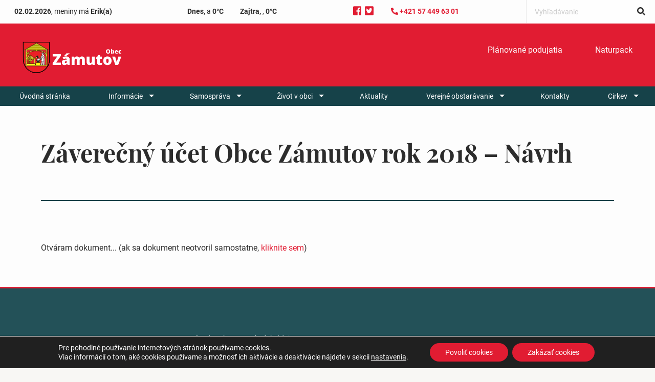

--- FILE ---
content_type: text/html; charset=UTF-8
request_url: https://zamutov.sk/dokument/zaverecny-ucet-obce-zamutov-rok-2018-navrh/
body_size: 78192
content:

<!doctype html>

  <html class="no-js"  lang="sk-SK">

	<head>
		<meta charset="utf-8">

		<!-- Force IE to use the latest rendering engine available -->
		<meta http-equiv="X-UA-Compatible" content="IE=edge">

		<!-- Mobile Meta -->
		<meta name="viewport" content="width=device-width, initial-scale=1.0">
		<meta class="foundation-mq">

		<!-- If Site Icon isn't set in customizer -->
					<!-- Icons & Favicons -->
			<link rel="icon" href="https://zamutov.sk/wp-content/themes/breadcrumb/favicon.png">
			<link href="https://zamutov.sk/wp-content/themes/breadcrumb/assets/images/apple-icon-touch.png" rel="apple-touch-icon" />
	    
		<link rel="pingback" href="https://zamutov.sk/xmlrpc.php">

		<meta name='robots' content='index, follow, max-image-preview:large, max-snippet:-1, max-video-preview:-1' />
	<style>img:is([sizes="auto" i], [sizes^="auto," i]) { contain-intrinsic-size: 3000px 1500px }</style>
	
	<!-- This site is optimized with the Yoast SEO plugin v25.0 - https://yoast.com/wordpress/plugins/seo/ -->
	<title>Záverečný účet Obce Zámutov rok 2018 - Návrh - Obec Zámutov</title>
	<link rel="canonical" href="https://zamutov.sk/dokument/zaverecny-ucet-obce-zamutov-rok-2018-navrh/" />
	<meta property="og:locale" content="sk_SK" />
	<meta property="og:type" content="article" />
	<meta property="og:title" content="Záverečný účet Obce Zámutov rok 2018 - Návrh - Obec Zámutov" />
	<meta property="og:url" content="https://zamutov.sk/dokument/zaverecny-ucet-obce-zamutov-rok-2018-navrh/" />
	<meta property="og:site_name" content="Obec Zámutov" />
	<meta property="article:modified_time" content="2019-07-12T09:34:21+00:00" />
	<meta name="twitter:card" content="summary_large_image" />
	<script type="application/ld+json" class="yoast-schema-graph">{"@context":"https://schema.org","@graph":[{"@type":"WebPage","@id":"https://zamutov.sk/dokument/zaverecny-ucet-obce-zamutov-rok-2018-navrh/","url":"https://zamutov.sk/dokument/zaverecny-ucet-obce-zamutov-rok-2018-navrh/","name":"Záverečný účet Obce Zámutov rok 2018 - Návrh - Obec Zámutov","isPartOf":{"@id":"https://zamutov.sk/#website"},"datePublished":"2019-06-07T09:32:56+00:00","dateModified":"2019-07-12T09:34:21+00:00","breadcrumb":{"@id":"https://zamutov.sk/dokument/zaverecny-ucet-obce-zamutov-rok-2018-navrh/#breadcrumb"},"inLanguage":"sk-SK","potentialAction":[{"@type":"ReadAction","target":["https://zamutov.sk/dokument/zaverecny-ucet-obce-zamutov-rok-2018-navrh/"]}]},{"@type":"BreadcrumbList","@id":"https://zamutov.sk/dokument/zaverecny-ucet-obce-zamutov-rok-2018-navrh/#breadcrumb","itemListElement":[{"@type":"ListItem","position":1,"name":"Home","item":"https://zamutov.sk/"},{"@type":"ListItem","position":2,"name":"Dokumenty","item":"https://zamutov.sk/dokumenty/"},{"@type":"ListItem","position":3,"name":"Záverečný účet Obce Zámutov rok 2018 &#8211; Návrh"}]},{"@type":"WebSite","@id":"https://zamutov.sk/#website","url":"https://zamutov.sk/","name":"Obec Zámutov","description":"","potentialAction":[{"@type":"SearchAction","target":{"@type":"EntryPoint","urlTemplate":"https://zamutov.sk/?s={search_term_string}"},"query-input":{"@type":"PropertyValueSpecification","valueRequired":true,"valueName":"search_term_string"}}],"inLanguage":"sk-SK"}]}</script>
	<!-- / Yoast SEO plugin. -->


<link rel='dns-prefetch' href='//use.fontawesome.com' />
<link rel="alternate" type="application/rss+xml" title="RSS kanál: Obec Zámutov &raquo;" href="https://zamutov.sk/feed/" />
<link rel="alternate" type="application/rss+xml" title="RSS kanál komentárov webu Obec Zámutov &raquo;" href="https://zamutov.sk/comments/feed/" />
<script type="text/javascript">
/* <![CDATA[ */
window._wpemojiSettings = {"baseUrl":"https:\/\/s.w.org\/images\/core\/emoji\/16.0.1\/72x72\/","ext":".png","svgUrl":"https:\/\/s.w.org\/images\/core\/emoji\/16.0.1\/svg\/","svgExt":".svg","source":{"concatemoji":"https:\/\/zamutov.sk\/wp-includes\/js\/wp-emoji-release.min.js?ver=6.8.3"}};
/*! This file is auto-generated */
!function(s,n){var o,i,e;function c(e){try{var t={supportTests:e,timestamp:(new Date).valueOf()};sessionStorage.setItem(o,JSON.stringify(t))}catch(e){}}function p(e,t,n){e.clearRect(0,0,e.canvas.width,e.canvas.height),e.fillText(t,0,0);var t=new Uint32Array(e.getImageData(0,0,e.canvas.width,e.canvas.height).data),a=(e.clearRect(0,0,e.canvas.width,e.canvas.height),e.fillText(n,0,0),new Uint32Array(e.getImageData(0,0,e.canvas.width,e.canvas.height).data));return t.every(function(e,t){return e===a[t]})}function u(e,t){e.clearRect(0,0,e.canvas.width,e.canvas.height),e.fillText(t,0,0);for(var n=e.getImageData(16,16,1,1),a=0;a<n.data.length;a++)if(0!==n.data[a])return!1;return!0}function f(e,t,n,a){switch(t){case"flag":return n(e,"\ud83c\udff3\ufe0f\u200d\u26a7\ufe0f","\ud83c\udff3\ufe0f\u200b\u26a7\ufe0f")?!1:!n(e,"\ud83c\udde8\ud83c\uddf6","\ud83c\udde8\u200b\ud83c\uddf6")&&!n(e,"\ud83c\udff4\udb40\udc67\udb40\udc62\udb40\udc65\udb40\udc6e\udb40\udc67\udb40\udc7f","\ud83c\udff4\u200b\udb40\udc67\u200b\udb40\udc62\u200b\udb40\udc65\u200b\udb40\udc6e\u200b\udb40\udc67\u200b\udb40\udc7f");case"emoji":return!a(e,"\ud83e\udedf")}return!1}function g(e,t,n,a){var r="undefined"!=typeof WorkerGlobalScope&&self instanceof WorkerGlobalScope?new OffscreenCanvas(300,150):s.createElement("canvas"),o=r.getContext("2d",{willReadFrequently:!0}),i=(o.textBaseline="top",o.font="600 32px Arial",{});return e.forEach(function(e){i[e]=t(o,e,n,a)}),i}function t(e){var t=s.createElement("script");t.src=e,t.defer=!0,s.head.appendChild(t)}"undefined"!=typeof Promise&&(o="wpEmojiSettingsSupports",i=["flag","emoji"],n.supports={everything:!0,everythingExceptFlag:!0},e=new Promise(function(e){s.addEventListener("DOMContentLoaded",e,{once:!0})}),new Promise(function(t){var n=function(){try{var e=JSON.parse(sessionStorage.getItem(o));if("object"==typeof e&&"number"==typeof e.timestamp&&(new Date).valueOf()<e.timestamp+604800&&"object"==typeof e.supportTests)return e.supportTests}catch(e){}return null}();if(!n){if("undefined"!=typeof Worker&&"undefined"!=typeof OffscreenCanvas&&"undefined"!=typeof URL&&URL.createObjectURL&&"undefined"!=typeof Blob)try{var e="postMessage("+g.toString()+"("+[JSON.stringify(i),f.toString(),p.toString(),u.toString()].join(",")+"));",a=new Blob([e],{type:"text/javascript"}),r=new Worker(URL.createObjectURL(a),{name:"wpTestEmojiSupports"});return void(r.onmessage=function(e){c(n=e.data),r.terminate(),t(n)})}catch(e){}c(n=g(i,f,p,u))}t(n)}).then(function(e){for(var t in e)n.supports[t]=e[t],n.supports.everything=n.supports.everything&&n.supports[t],"flag"!==t&&(n.supports.everythingExceptFlag=n.supports.everythingExceptFlag&&n.supports[t]);n.supports.everythingExceptFlag=n.supports.everythingExceptFlag&&!n.supports.flag,n.DOMReady=!1,n.readyCallback=function(){n.DOMReady=!0}}).then(function(){return e}).then(function(){var e;n.supports.everything||(n.readyCallback(),(e=n.source||{}).concatemoji?t(e.concatemoji):e.wpemoji&&e.twemoji&&(t(e.twemoji),t(e.wpemoji)))}))}((window,document),window._wpemojiSettings);
/* ]]> */
</script>
<style id='wp-emoji-styles-inline-css' type='text/css'>

	img.wp-smiley, img.emoji {
		display: inline !important;
		border: none !important;
		box-shadow: none !important;
		height: 1em !important;
		width: 1em !important;
		margin: 0 0.07em !important;
		vertical-align: -0.1em !important;
		background: none !important;
		padding: 0 !important;
	}
</style>
<link rel='stylesheet' id='wp-block-library-css' href='https://zamutov.sk/wp-includes/css/dist/block-library/style.min.css?ver=6.8.3' type='text/css' media='all' />
<style id='classic-theme-styles-inline-css' type='text/css'>
/*! This file is auto-generated */
.wp-block-button__link{color:#fff;background-color:#32373c;border-radius:9999px;box-shadow:none;text-decoration:none;padding:calc(.667em + 2px) calc(1.333em + 2px);font-size:1.125em}.wp-block-file__button{background:#32373c;color:#fff;text-decoration:none}
</style>
<style id='global-styles-inline-css' type='text/css'>
:root{--wp--preset--aspect-ratio--square: 1;--wp--preset--aspect-ratio--4-3: 4/3;--wp--preset--aspect-ratio--3-4: 3/4;--wp--preset--aspect-ratio--3-2: 3/2;--wp--preset--aspect-ratio--2-3: 2/3;--wp--preset--aspect-ratio--16-9: 16/9;--wp--preset--aspect-ratio--9-16: 9/16;--wp--preset--color--black: #000000;--wp--preset--color--cyan-bluish-gray: #abb8c3;--wp--preset--color--white: #ffffff;--wp--preset--color--pale-pink: #f78da7;--wp--preset--color--vivid-red: #cf2e2e;--wp--preset--color--luminous-vivid-orange: #ff6900;--wp--preset--color--luminous-vivid-amber: #fcb900;--wp--preset--color--light-green-cyan: #7bdcb5;--wp--preset--color--vivid-green-cyan: #00d084;--wp--preset--color--pale-cyan-blue: #8ed1fc;--wp--preset--color--vivid-cyan-blue: #0693e3;--wp--preset--color--vivid-purple: #9b51e0;--wp--preset--gradient--vivid-cyan-blue-to-vivid-purple: linear-gradient(135deg,rgba(6,147,227,1) 0%,rgb(155,81,224) 100%);--wp--preset--gradient--light-green-cyan-to-vivid-green-cyan: linear-gradient(135deg,rgb(122,220,180) 0%,rgb(0,208,130) 100%);--wp--preset--gradient--luminous-vivid-amber-to-luminous-vivid-orange: linear-gradient(135deg,rgba(252,185,0,1) 0%,rgba(255,105,0,1) 100%);--wp--preset--gradient--luminous-vivid-orange-to-vivid-red: linear-gradient(135deg,rgba(255,105,0,1) 0%,rgb(207,46,46) 100%);--wp--preset--gradient--very-light-gray-to-cyan-bluish-gray: linear-gradient(135deg,rgb(238,238,238) 0%,rgb(169,184,195) 100%);--wp--preset--gradient--cool-to-warm-spectrum: linear-gradient(135deg,rgb(74,234,220) 0%,rgb(151,120,209) 20%,rgb(207,42,186) 40%,rgb(238,44,130) 60%,rgb(251,105,98) 80%,rgb(254,248,76) 100%);--wp--preset--gradient--blush-light-purple: linear-gradient(135deg,rgb(255,206,236) 0%,rgb(152,150,240) 100%);--wp--preset--gradient--blush-bordeaux: linear-gradient(135deg,rgb(254,205,165) 0%,rgb(254,45,45) 50%,rgb(107,0,62) 100%);--wp--preset--gradient--luminous-dusk: linear-gradient(135deg,rgb(255,203,112) 0%,rgb(199,81,192) 50%,rgb(65,88,208) 100%);--wp--preset--gradient--pale-ocean: linear-gradient(135deg,rgb(255,245,203) 0%,rgb(182,227,212) 50%,rgb(51,167,181) 100%);--wp--preset--gradient--electric-grass: linear-gradient(135deg,rgb(202,248,128) 0%,rgb(113,206,126) 100%);--wp--preset--gradient--midnight: linear-gradient(135deg,rgb(2,3,129) 0%,rgb(40,116,252) 100%);--wp--preset--font-size--small: 13px;--wp--preset--font-size--medium: 20px;--wp--preset--font-size--large: 36px;--wp--preset--font-size--x-large: 42px;--wp--preset--spacing--20: 0.44rem;--wp--preset--spacing--30: 0.67rem;--wp--preset--spacing--40: 1rem;--wp--preset--spacing--50: 1.5rem;--wp--preset--spacing--60: 2.25rem;--wp--preset--spacing--70: 3.38rem;--wp--preset--spacing--80: 5.06rem;--wp--preset--shadow--natural: 6px 6px 9px rgba(0, 0, 0, 0.2);--wp--preset--shadow--deep: 12px 12px 50px rgba(0, 0, 0, 0.4);--wp--preset--shadow--sharp: 6px 6px 0px rgba(0, 0, 0, 0.2);--wp--preset--shadow--outlined: 6px 6px 0px -3px rgba(255, 255, 255, 1), 6px 6px rgba(0, 0, 0, 1);--wp--preset--shadow--crisp: 6px 6px 0px rgba(0, 0, 0, 1);}:where(.is-layout-flex){gap: 0.5em;}:where(.is-layout-grid){gap: 0.5em;}body .is-layout-flex{display: flex;}.is-layout-flex{flex-wrap: wrap;align-items: center;}.is-layout-flex > :is(*, div){margin: 0;}body .is-layout-grid{display: grid;}.is-layout-grid > :is(*, div){margin: 0;}:where(.wp-block-columns.is-layout-flex){gap: 2em;}:where(.wp-block-columns.is-layout-grid){gap: 2em;}:where(.wp-block-post-template.is-layout-flex){gap: 1.25em;}:where(.wp-block-post-template.is-layout-grid){gap: 1.25em;}.has-black-color{color: var(--wp--preset--color--black) !important;}.has-cyan-bluish-gray-color{color: var(--wp--preset--color--cyan-bluish-gray) !important;}.has-white-color{color: var(--wp--preset--color--white) !important;}.has-pale-pink-color{color: var(--wp--preset--color--pale-pink) !important;}.has-vivid-red-color{color: var(--wp--preset--color--vivid-red) !important;}.has-luminous-vivid-orange-color{color: var(--wp--preset--color--luminous-vivid-orange) !important;}.has-luminous-vivid-amber-color{color: var(--wp--preset--color--luminous-vivid-amber) !important;}.has-light-green-cyan-color{color: var(--wp--preset--color--light-green-cyan) !important;}.has-vivid-green-cyan-color{color: var(--wp--preset--color--vivid-green-cyan) !important;}.has-pale-cyan-blue-color{color: var(--wp--preset--color--pale-cyan-blue) !important;}.has-vivid-cyan-blue-color{color: var(--wp--preset--color--vivid-cyan-blue) !important;}.has-vivid-purple-color{color: var(--wp--preset--color--vivid-purple) !important;}.has-black-background-color{background-color: var(--wp--preset--color--black) !important;}.has-cyan-bluish-gray-background-color{background-color: var(--wp--preset--color--cyan-bluish-gray) !important;}.has-white-background-color{background-color: var(--wp--preset--color--white) !important;}.has-pale-pink-background-color{background-color: var(--wp--preset--color--pale-pink) !important;}.has-vivid-red-background-color{background-color: var(--wp--preset--color--vivid-red) !important;}.has-luminous-vivid-orange-background-color{background-color: var(--wp--preset--color--luminous-vivid-orange) !important;}.has-luminous-vivid-amber-background-color{background-color: var(--wp--preset--color--luminous-vivid-amber) !important;}.has-light-green-cyan-background-color{background-color: var(--wp--preset--color--light-green-cyan) !important;}.has-vivid-green-cyan-background-color{background-color: var(--wp--preset--color--vivid-green-cyan) !important;}.has-pale-cyan-blue-background-color{background-color: var(--wp--preset--color--pale-cyan-blue) !important;}.has-vivid-cyan-blue-background-color{background-color: var(--wp--preset--color--vivid-cyan-blue) !important;}.has-vivid-purple-background-color{background-color: var(--wp--preset--color--vivid-purple) !important;}.has-black-border-color{border-color: var(--wp--preset--color--black) !important;}.has-cyan-bluish-gray-border-color{border-color: var(--wp--preset--color--cyan-bluish-gray) !important;}.has-white-border-color{border-color: var(--wp--preset--color--white) !important;}.has-pale-pink-border-color{border-color: var(--wp--preset--color--pale-pink) !important;}.has-vivid-red-border-color{border-color: var(--wp--preset--color--vivid-red) !important;}.has-luminous-vivid-orange-border-color{border-color: var(--wp--preset--color--luminous-vivid-orange) !important;}.has-luminous-vivid-amber-border-color{border-color: var(--wp--preset--color--luminous-vivid-amber) !important;}.has-light-green-cyan-border-color{border-color: var(--wp--preset--color--light-green-cyan) !important;}.has-vivid-green-cyan-border-color{border-color: var(--wp--preset--color--vivid-green-cyan) !important;}.has-pale-cyan-blue-border-color{border-color: var(--wp--preset--color--pale-cyan-blue) !important;}.has-vivid-cyan-blue-border-color{border-color: var(--wp--preset--color--vivid-cyan-blue) !important;}.has-vivid-purple-border-color{border-color: var(--wp--preset--color--vivid-purple) !important;}.has-vivid-cyan-blue-to-vivid-purple-gradient-background{background: var(--wp--preset--gradient--vivid-cyan-blue-to-vivid-purple) !important;}.has-light-green-cyan-to-vivid-green-cyan-gradient-background{background: var(--wp--preset--gradient--light-green-cyan-to-vivid-green-cyan) !important;}.has-luminous-vivid-amber-to-luminous-vivid-orange-gradient-background{background: var(--wp--preset--gradient--luminous-vivid-amber-to-luminous-vivid-orange) !important;}.has-luminous-vivid-orange-to-vivid-red-gradient-background{background: var(--wp--preset--gradient--luminous-vivid-orange-to-vivid-red) !important;}.has-very-light-gray-to-cyan-bluish-gray-gradient-background{background: var(--wp--preset--gradient--very-light-gray-to-cyan-bluish-gray) !important;}.has-cool-to-warm-spectrum-gradient-background{background: var(--wp--preset--gradient--cool-to-warm-spectrum) !important;}.has-blush-light-purple-gradient-background{background: var(--wp--preset--gradient--blush-light-purple) !important;}.has-blush-bordeaux-gradient-background{background: var(--wp--preset--gradient--blush-bordeaux) !important;}.has-luminous-dusk-gradient-background{background: var(--wp--preset--gradient--luminous-dusk) !important;}.has-pale-ocean-gradient-background{background: var(--wp--preset--gradient--pale-ocean) !important;}.has-electric-grass-gradient-background{background: var(--wp--preset--gradient--electric-grass) !important;}.has-midnight-gradient-background{background: var(--wp--preset--gradient--midnight) !important;}.has-small-font-size{font-size: var(--wp--preset--font-size--small) !important;}.has-medium-font-size{font-size: var(--wp--preset--font-size--medium) !important;}.has-large-font-size{font-size: var(--wp--preset--font-size--large) !important;}.has-x-large-font-size{font-size: var(--wp--preset--font-size--x-large) !important;}
:where(.wp-block-post-template.is-layout-flex){gap: 1.25em;}:where(.wp-block-post-template.is-layout-grid){gap: 1.25em;}
:where(.wp-block-columns.is-layout-flex){gap: 2em;}:where(.wp-block-columns.is-layout-grid){gap: 2em;}
:root :where(.wp-block-pullquote){font-size: 1.5em;line-height: 1.6;}
</style>
<link rel='stylesheet' id='contact-form-7-css' href='https://zamutov.sk/wp-content/plugins/contact-form-7/includes/css/styles.css?ver=6.0.6' type='text/css' media='all' />
<link rel='stylesheet' id='moove_gdpr_frontend-css' href='https://zamutov.sk/wp-content/plugins/gdpr-cookie-compliance/dist/styles/gdpr-main-nf.css?ver=4.16.1' type='text/css' media='all' />
<style id='moove_gdpr_frontend-inline-css' type='text/css'>
				#moove_gdpr_cookie_modal .moove-gdpr-modal-content .moove-gdpr-tab-main h3.tab-title, 
				#moove_gdpr_cookie_modal .moove-gdpr-modal-content .moove-gdpr-tab-main span.tab-title,
				#moove_gdpr_cookie_modal .moove-gdpr-modal-content .moove-gdpr-modal-left-content #moove-gdpr-menu li a, 
				#moove_gdpr_cookie_modal .moove-gdpr-modal-content .moove-gdpr-modal-left-content #moove-gdpr-menu li button,
				#moove_gdpr_cookie_modal .moove-gdpr-modal-content .moove-gdpr-modal-left-content .moove-gdpr-branding-cnt a,
				#moove_gdpr_cookie_modal .moove-gdpr-modal-content .moove-gdpr-modal-footer-content .moove-gdpr-button-holder a.mgbutton, 
				#moove_gdpr_cookie_modal .moove-gdpr-modal-content .moove-gdpr-modal-footer-content .moove-gdpr-button-holder button.mgbutton,
				#moove_gdpr_cookie_modal .cookie-switch .cookie-slider:after, 
				#moove_gdpr_cookie_modal .cookie-switch .slider:after, 
				#moove_gdpr_cookie_modal .switch .cookie-slider:after, 
				#moove_gdpr_cookie_modal .switch .slider:after,
				#moove_gdpr_cookie_info_bar .moove-gdpr-info-bar-container .moove-gdpr-info-bar-content p, 
				#moove_gdpr_cookie_info_bar .moove-gdpr-info-bar-container .moove-gdpr-info-bar-content p a,
				#moove_gdpr_cookie_info_bar .moove-gdpr-info-bar-container .moove-gdpr-info-bar-content a.mgbutton, 
				#moove_gdpr_cookie_info_bar .moove-gdpr-info-bar-container .moove-gdpr-info-bar-content button.mgbutton,
				#moove_gdpr_cookie_modal .moove-gdpr-modal-content .moove-gdpr-tab-main .moove-gdpr-tab-main-content h1, 
				#moove_gdpr_cookie_modal .moove-gdpr-modal-content .moove-gdpr-tab-main .moove-gdpr-tab-main-content h2, 
				#moove_gdpr_cookie_modal .moove-gdpr-modal-content .moove-gdpr-tab-main .moove-gdpr-tab-main-content h3, 
				#moove_gdpr_cookie_modal .moove-gdpr-modal-content .moove-gdpr-tab-main .moove-gdpr-tab-main-content h4, 
				#moove_gdpr_cookie_modal .moove-gdpr-modal-content .moove-gdpr-tab-main .moove-gdpr-tab-main-content h5, 
				#moove_gdpr_cookie_modal .moove-gdpr-modal-content .moove-gdpr-tab-main .moove-gdpr-tab-main-content h6,
				#moove_gdpr_cookie_modal .moove-gdpr-modal-content.moove_gdpr_modal_theme_v2 .moove-gdpr-modal-title .tab-title,
				#moove_gdpr_cookie_modal .moove-gdpr-modal-content.moove_gdpr_modal_theme_v2 .moove-gdpr-tab-main h3.tab-title, 
				#moove_gdpr_cookie_modal .moove-gdpr-modal-content.moove_gdpr_modal_theme_v2 .moove-gdpr-tab-main span.tab-title,
				#moove_gdpr_cookie_modal .moove-gdpr-modal-content.moove_gdpr_modal_theme_v2 .moove-gdpr-branding-cnt a {
				 	font-weight: inherit				}
			#moove_gdpr_cookie_modal,#moove_gdpr_cookie_info_bar,.gdpr_cookie_settings_shortcode_content{font-family:inherit}#moove_gdpr_save_popup_settings_button{background-color:#373737;color:#fff}#moove_gdpr_save_popup_settings_button:hover{background-color:#000}#moove_gdpr_cookie_info_bar .moove-gdpr-info-bar-container .moove-gdpr-info-bar-content a.mgbutton,#moove_gdpr_cookie_info_bar .moove-gdpr-info-bar-container .moove-gdpr-info-bar-content button.mgbutton{background-color:#e11c32}#moove_gdpr_cookie_modal .moove-gdpr-modal-content .moove-gdpr-modal-footer-content .moove-gdpr-button-holder a.mgbutton,#moove_gdpr_cookie_modal .moove-gdpr-modal-content .moove-gdpr-modal-footer-content .moove-gdpr-button-holder button.mgbutton,.gdpr_cookie_settings_shortcode_content .gdpr-shr-button.button-green{background-color:#e11c32;border-color:#e11c32}#moove_gdpr_cookie_modal .moove-gdpr-modal-content .moove-gdpr-modal-footer-content .moove-gdpr-button-holder a.mgbutton:hover,#moove_gdpr_cookie_modal .moove-gdpr-modal-content .moove-gdpr-modal-footer-content .moove-gdpr-button-holder button.mgbutton:hover,.gdpr_cookie_settings_shortcode_content .gdpr-shr-button.button-green:hover{background-color:#fff;color:#e11c32}#moove_gdpr_cookie_modal .moove-gdpr-modal-content .moove-gdpr-modal-close i,#moove_gdpr_cookie_modal .moove-gdpr-modal-content .moove-gdpr-modal-close span.gdpr-icon{background-color:#e11c32;border:1px solid #e11c32}#moove_gdpr_cookie_info_bar span.change-settings-button.focus-g,#moove_gdpr_cookie_info_bar span.change-settings-button:focus,#moove_gdpr_cookie_info_bar button.change-settings-button.focus-g,#moove_gdpr_cookie_info_bar button.change-settings-button:focus{-webkit-box-shadow:0 0 1px 3px #e11c32;-moz-box-shadow:0 0 1px 3px #e11c32;box-shadow:0 0 1px 3px #e11c32}#moove_gdpr_cookie_modal .moove-gdpr-modal-content .moove-gdpr-modal-close i:hover,#moove_gdpr_cookie_modal .moove-gdpr-modal-content .moove-gdpr-modal-close span.gdpr-icon:hover,#moove_gdpr_cookie_info_bar span[data-href]>u.change-settings-button{color:#e11c32}#moove_gdpr_cookie_modal .moove-gdpr-modal-content .moove-gdpr-modal-left-content #moove-gdpr-menu li.menu-item-selected a span.gdpr-icon,#moove_gdpr_cookie_modal .moove-gdpr-modal-content .moove-gdpr-modal-left-content #moove-gdpr-menu li.menu-item-selected button span.gdpr-icon{color:inherit}#moove_gdpr_cookie_modal .moove-gdpr-modal-content .moove-gdpr-modal-left-content #moove-gdpr-menu li a span.gdpr-icon,#moove_gdpr_cookie_modal .moove-gdpr-modal-content .moove-gdpr-modal-left-content #moove-gdpr-menu li button span.gdpr-icon{color:inherit}#moove_gdpr_cookie_modal .gdpr-acc-link{line-height:0;font-size:0;color:transparent;position:absolute}#moove_gdpr_cookie_modal .moove-gdpr-modal-content .moove-gdpr-modal-close:hover i,#moove_gdpr_cookie_modal .moove-gdpr-modal-content .moove-gdpr-modal-left-content #moove-gdpr-menu li a,#moove_gdpr_cookie_modal .moove-gdpr-modal-content .moove-gdpr-modal-left-content #moove-gdpr-menu li button,#moove_gdpr_cookie_modal .moove-gdpr-modal-content .moove-gdpr-modal-left-content #moove-gdpr-menu li button i,#moove_gdpr_cookie_modal .moove-gdpr-modal-content .moove-gdpr-modal-left-content #moove-gdpr-menu li a i,#moove_gdpr_cookie_modal .moove-gdpr-modal-content .moove-gdpr-tab-main .moove-gdpr-tab-main-content a:hover,#moove_gdpr_cookie_info_bar.moove-gdpr-dark-scheme .moove-gdpr-info-bar-container .moove-gdpr-info-bar-content a.mgbutton:hover,#moove_gdpr_cookie_info_bar.moove-gdpr-dark-scheme .moove-gdpr-info-bar-container .moove-gdpr-info-bar-content button.mgbutton:hover,#moove_gdpr_cookie_info_bar.moove-gdpr-dark-scheme .moove-gdpr-info-bar-container .moove-gdpr-info-bar-content a:hover,#moove_gdpr_cookie_info_bar.moove-gdpr-dark-scheme .moove-gdpr-info-bar-container .moove-gdpr-info-bar-content button:hover,#moove_gdpr_cookie_info_bar.moove-gdpr-dark-scheme .moove-gdpr-info-bar-container .moove-gdpr-info-bar-content span.change-settings-button:hover,#moove_gdpr_cookie_info_bar.moove-gdpr-dark-scheme .moove-gdpr-info-bar-container .moove-gdpr-info-bar-content button.change-settings-button:hover,#moove_gdpr_cookie_info_bar.moove-gdpr-dark-scheme .moove-gdpr-info-bar-container .moove-gdpr-info-bar-content u.change-settings-button:hover,#moove_gdpr_cookie_info_bar span[data-href]>u.change-settings-button,#moove_gdpr_cookie_info_bar.moove-gdpr-dark-scheme .moove-gdpr-info-bar-container .moove-gdpr-info-bar-content a.mgbutton.focus-g,#moove_gdpr_cookie_info_bar.moove-gdpr-dark-scheme .moove-gdpr-info-bar-container .moove-gdpr-info-bar-content button.mgbutton.focus-g,#moove_gdpr_cookie_info_bar.moove-gdpr-dark-scheme .moove-gdpr-info-bar-container .moove-gdpr-info-bar-content a.focus-g,#moove_gdpr_cookie_info_bar.moove-gdpr-dark-scheme .moove-gdpr-info-bar-container .moove-gdpr-info-bar-content button.focus-g,#moove_gdpr_cookie_info_bar.moove-gdpr-dark-scheme .moove-gdpr-info-bar-container .moove-gdpr-info-bar-content a.mgbutton:focus,#moove_gdpr_cookie_info_bar.moove-gdpr-dark-scheme .moove-gdpr-info-bar-container .moove-gdpr-info-bar-content button.mgbutton:focus,#moove_gdpr_cookie_info_bar.moove-gdpr-dark-scheme .moove-gdpr-info-bar-container .moove-gdpr-info-bar-content a:focus,#moove_gdpr_cookie_info_bar.moove-gdpr-dark-scheme .moove-gdpr-info-bar-container .moove-gdpr-info-bar-content button:focus,#moove_gdpr_cookie_info_bar.moove-gdpr-dark-scheme .moove-gdpr-info-bar-container .moove-gdpr-info-bar-content span.change-settings-button.focus-g,span.change-settings-button:focus,button.change-settings-button.focus-g,button.change-settings-button:focus,#moove_gdpr_cookie_info_bar.moove-gdpr-dark-scheme .moove-gdpr-info-bar-container .moove-gdpr-info-bar-content u.change-settings-button.focus-g,#moove_gdpr_cookie_info_bar.moove-gdpr-dark-scheme .moove-gdpr-info-bar-container .moove-gdpr-info-bar-content u.change-settings-button:focus{color:#e11c32}#moove_gdpr_cookie_modal .moove-gdpr-branding.focus-g span,#moove_gdpr_cookie_modal .moove-gdpr-modal-content .moove-gdpr-tab-main a.focus-g{color:#e11c32}#moove_gdpr_cookie_modal.gdpr_lightbox-hide{display:none}
</style>
<link rel='stylesheet' id='foundation-css' href='https://zamutov.sk/wp-content/themes/breadcrumb/foundation-sites/dist/css/foundation.min.css?ver=6.4.1' type='text/css' media='all' />
<link rel='stylesheet' id='slick-css' href='https://zamutov.sk/wp-content/themes/breadcrumb/vendor/slick/slick.css?ver=1.9.0' type='text/css' media='all' />
<link rel='stylesheet' id='slick-theme-css' href='https://zamutov.sk/wp-content/themes/breadcrumb/vendor/slick/slick-theme.css?ver=1.9.0' type='text/css' media='all' />
<link rel='stylesheet' id='lightbox-css' href='https://zamutov.sk/wp-content/themes/breadcrumb/vendor/lightbox/css/lightbox.css?ver=2.10.0' type='text/css' media='all' />
<link rel='stylesheet' id='site-css' href='https://zamutov.sk/wp-content/themes/breadcrumb/assets/styles/style.css?ver=Mon,%2002%20Feb%202026%2006:33:47%20+0000' type='text/css' media='all' />
<script type="text/javascript" src="https://zamutov.sk/wp-includes/js/jquery/jquery.min.js?ver=3.7.1" id="jquery-core-js"></script>
<script type="text/javascript" src="https://zamutov.sk/wp-includes/js/jquery/jquery-migrate.min.js?ver=3.4.1" id="jquery-migrate-js"></script>
<script type="text/javascript" id="loadmore-js-extra">
/* <![CDATA[ */
var misha_loadmore_params = {"ajaxurl":"https:\/\/zamutov.sk\/wp-admin\/admin-ajax.php","posts":"{\"page\":0,\"dokumenty\":\"zaverecny-ucet-obce-zamutov-rok-2018-navrh\",\"post_type\":\"dokumenty\",\"name\":\"zaverecny-ucet-obce-zamutov-rok-2018-navrh\",\"error\":\"\",\"m\":\"\",\"p\":0,\"post_parent\":\"\",\"subpost\":\"\",\"subpost_id\":\"\",\"attachment\":\"\",\"attachment_id\":0,\"pagename\":\"\",\"page_id\":0,\"second\":\"\",\"minute\":\"\",\"hour\":\"\",\"day\":0,\"monthnum\":0,\"year\":0,\"w\":0,\"category_name\":\"\",\"tag\":\"\",\"cat\":\"\",\"tag_id\":\"\",\"author\":\"\",\"author_name\":\"\",\"feed\":\"\",\"tb\":\"\",\"paged\":0,\"meta_key\":\"\",\"meta_value\":\"\",\"preview\":\"\",\"s\":\"\",\"sentence\":\"\",\"title\":\"\",\"fields\":\"all\",\"menu_order\":\"\",\"embed\":\"\",\"category__in\":[],\"category__not_in\":[],\"category__and\":[],\"post__in\":[],\"post__not_in\":[],\"post_name__in\":[],\"tag__in\":[],\"tag__not_in\":[],\"tag__and\":[],\"tag_slug__in\":[],\"tag_slug__and\":[],\"post_parent__in\":[],\"post_parent__not_in\":[],\"author__in\":[],\"author__not_in\":[],\"search_columns\":[],\"ignore_sticky_posts\":false,\"suppress_filters\":false,\"cache_results\":true,\"update_post_term_cache\":true,\"update_menu_item_cache\":false,\"lazy_load_term_meta\":true,\"update_post_meta_cache\":true,\"posts_per_page\":12,\"nopaging\":false,\"comments_per_page\":\"50\",\"no_found_rows\":false,\"order\":\"DESC\"}","current_page":"1","max_page":"0"};
/* ]]> */
</script>
<script type="text/javascript" src="https://zamutov.sk/wp-content/themes/breadcrumb/assets/scripts/loadmore.js?ver=6.8.3" id="loadmore-js"></script>
<link rel="https://api.w.org/" href="https://zamutov.sk/wp-json/" /><link rel="alternate" title="JSON" type="application/json" href="https://zamutov.sk/wp-json/wp/v2/dokumenty/1545" /><link rel='shortlink' href='https://zamutov.sk/?p=1545' />
<link rel="alternate" title="oEmbed (JSON)" type="application/json+oembed" href="https://zamutov.sk/wp-json/oembed/1.0/embed?url=https%3A%2F%2Fzamutov.sk%2Fdokument%2Fzaverecny-ucet-obce-zamutov-rok-2018-navrh%2F" />
<link rel="alternate" title="oEmbed (XML)" type="text/xml+oembed" href="https://zamutov.sk/wp-json/oembed/1.0/embed?url=https%3A%2F%2Fzamutov.sk%2Fdokument%2Fzaverecny-ucet-obce-zamutov-rok-2018-navrh%2F&#038;format=xml" />

	</head>

	<body data-rsssl=1 class="wp-singular dokumenty-template-default single single-dokumenty postid-1545 wp-theme-breadcrumb">

		<div class="off-canvas-wrapper">

			<!-- Load off-canvas container. Feel free to remove if not using. -->
			
<div class="off-canvas position-right" data-transition="overlap" id="off-canvas" data-off-canvas>
	<ul id="menu-hlavne-menu" class="vertical menu accordion-menu" data-accordion-menu><li id="menu-item-28" class="menu-item menu-item-type-post_type_archive menu-item-object-udalosti menu-item-28"><a href="https://zamutov.sk/udalosti/">Plánované podujatia</a></li>
<li id="menu-item-4313" class="menu-item menu-item-type-post_type menu-item-object-page menu-item-4313"><a href="https://zamutov.sk/naturpack/">Naturpack</a></li>
</ul>	<ul id="menu-submenu" class="vertical menu accordion-menu" data-accordion-menu><li id="menu-item-35" class="menu-item menu-item-type-post_type menu-item-object-page menu-item-home menu-item-35"><a href="https://zamutov.sk/">Úvodná stránka</a></li>
<li id="menu-item-1025" class="menu-item menu-item-type-custom menu-item-object-custom menu-item-has-children menu-item-1025"><a href="#">Informácie</a>
<ul class="vertical menu">
	<li id="menu-item-1032" class="menu-item menu-item-type-post_type menu-item-object-page menu-item-1032"><a href="https://zamutov.sk/zakladne-informacie/">Základné informácie</a></li>
	<li id="menu-item-1026" class="menu-item menu-item-type-post_type menu-item-object-page menu-item-1026"><a href="https://zamutov.sk/histroria/">Histrória</a></li>
	<li id="menu-item-1030" class="menu-item menu-item-type-post_type menu-item-object-page menu-item-1030"><a href="https://zamutov.sk/obecne-symboly/">Obecné symboly</a></li>
	<li id="menu-item-1031" class="menu-item menu-item-type-post_type menu-item-object-page menu-item-1031"><a href="https://zamutov.sk/prirodne-podmienky/">Prírodné podmienky</a></li>
	<li id="menu-item-1027" class="menu-item menu-item-type-post_type menu-item-object-page menu-item-1027"><a href="https://zamutov.sk/infrastruktura/">Infraštruktúra</a></li>
	<li id="menu-item-1033" class="menu-item menu-item-type-post_type menu-item-object-page menu-item-1033"><a href="https://zamutov.sk/zivotne-prostredie/">Životné prostredie</a></li>
	<li id="menu-item-1220" class="menu-item menu-item-type-custom menu-item-object-custom menu-item-1220"><a href="https://www.google.com/maps/place/Slovensk%C3%A1+po%C5%A1ta+Z%C3%A1mutov/@48.9023427,21.5525541,17z/data=!3m1!4b1!4m5!3m4!1s0x473ec6b5dc939f79:0x6eee4cb3ecbca764!8m2!3d48.9023427!4d21.5547481">Mapa</a></li>
	<li id="menu-item-1219" class="menu-item menu-item-type-post_type menu-item-object-page menu-item-privacy-policy menu-item-1219"><a rel="privacy-policy" href="https://zamutov.sk/ochrana-sukromia/">Zásady ochrany osobných údajov</a></li>
</ul>
</li>
<li id="menu-item-1221" class="menu-item menu-item-type-custom menu-item-object-custom menu-item-has-children menu-item-1221"><a href="#">Samospráva</a>
<ul class="vertical menu">
	<li id="menu-item-1335" class="menu-item menu-item-type-post_type menu-item-object-page menu-item-1335"><a href="https://zamutov.sk/obecny-urad/">Obecný úrad</a></li>
	<li id="menu-item-1334" class="menu-item menu-item-type-post_type menu-item-object-page menu-item-1334"><a href="https://zamutov.sk/poslanci-obce/">Poslanci obce</a></li>
	<li id="menu-item-1333" class="menu-item menu-item-type-post_type menu-item-object-page menu-item-1333"><a href="https://zamutov.sk/organy-obce/">Orgány obce</a></li>
	<li id="menu-item-1336" class="menu-item menu-item-type-custom menu-item-object-custom menu-item-has-children menu-item-1336"><a href="#">Zverejnené dokumenty</a>
	<ul class="vertical menu">
		<li id="menu-item-1341" class="menu-item menu-item-type-taxonomy menu-item-object-kategorie-dokumentov menu-item-1341"><a href="https://zamutov.sk/kategoria-dokumentov/rozpocet-obce/">Rozpočet obce</a></li>
		<li id="menu-item-1337" class="menu-item menu-item-type-taxonomy menu-item-object-kategorie-dokumentov menu-item-1337"><a href="https://zamutov.sk/kategoria-dokumentov/dalsie-dokumenty/">Ďalšie dokumenty</a></li>
		<li id="menu-item-1339" class="menu-item menu-item-type-taxonomy menu-item-object-kategorie-dokumentov current-dokumenty-ancestor current-menu-parent current-dokumenty-parent menu-item-1339"><a href="https://zamutov.sk/kategoria-dokumentov/hospodarenie-zaverecny-ucet-obce-vyrocne-spravy-a-audity/">Hospodárenie, záverečný účet obce, výročné správy a audity</a></li>
		<li id="menu-item-1338" class="menu-item menu-item-type-taxonomy menu-item-object-kategorie-dokumentov menu-item-1338"><a href="https://zamutov.sk/kategoria-dokumentov/faktury/">Faktúry</a></li>
		<li id="menu-item-1340" class="menu-item menu-item-type-taxonomy menu-item-object-kategorie-dokumentov menu-item-1340"><a href="https://zamutov.sk/kategoria-dokumentov/objednavky/">Objednávky</a></li>
		<li id="menu-item-1342" class="menu-item menu-item-type-taxonomy menu-item-object-kategorie-dokumentov menu-item-1342"><a href="https://zamutov.sk/kategoria-dokumentov/smernice/">Smernice</a></li>
		<li id="menu-item-1344" class="menu-item menu-item-type-taxonomy menu-item-object-kategorie-dokumentov menu-item-1344"><a href="https://zamutov.sk/kategoria-dokumentov/vseobecne-zavazne-nariadenia/">Všeobecné záväzné nariadenia</a></li>
		<li id="menu-item-1343" class="menu-item menu-item-type-taxonomy menu-item-object-kategorie-dokumentov menu-item-1343"><a href="https://zamutov.sk/kategoria-dokumentov/uznesenia/">Uznesenia</a></li>
		<li id="menu-item-1346" class="menu-item menu-item-type-taxonomy menu-item-object-kategorie-dokumentov menu-item-1346"><a href="https://zamutov.sk/kategoria-dokumentov/ziadosti/">Žiadosti</a></li>
		<li id="menu-item-1345" class="menu-item menu-item-type-taxonomy menu-item-object-kategorie-dokumentov menu-item-1345"><a href="https://zamutov.sk/kategoria-dokumentov/zapisnice/">Zápisnice</a></li>
		<li id="menu-item-1347" class="menu-item menu-item-type-taxonomy menu-item-object-kategorie-dokumentov menu-item-1347"><a href="https://zamutov.sk/kategoria-dokumentov/zmluvy/">Zmluvy</a></li>
	</ul>
</li>
	<li id="menu-item-1332" class="menu-item menu-item-type-post_type menu-item-object-page menu-item-1332"><a href="https://zamutov.sk/aktuality/uzemny-plan-obce-zamutov/">Územný plán obce Zámutov</a></li>
	<li id="menu-item-1348" class="menu-item menu-item-type-post_type menu-item-object-page menu-item-1348"><a href="https://zamutov.sk/komunalny-odpad-nakladanie-s-odpadom-triedenie-odpadu/">Komunálny odpad – nakladanie s odpadom, triedenie odpadu</a></li>
	<li id="menu-item-1349" class="menu-item menu-item-type-post_type menu-item-object-page menu-item-1349"><a href="https://zamutov.sk/kontakty/">Podnety občanov</a></li>
	<li id="menu-item-1350" class="menu-item menu-item-type-taxonomy menu-item-object-kategorie-dokumentov menu-item-1350"><a href="https://zamutov.sk/kategoria-dokumentov/uradna-tabula/">Úradná tabuľa</a></li>
	<li id="menu-item-1330" class="menu-item menu-item-type-post_type menu-item-object-page menu-item-1330"><a href="https://zamutov.sk/pre-obcanov/">Pre občanov</a></li>
</ul>
</li>
<li id="menu-item-1035" class="menu-item menu-item-type-custom menu-item-object-custom menu-item-has-children menu-item-1035"><a href="#">Život v obci</a>
<ul class="vertical menu">
	<li id="menu-item-1036" class="menu-item menu-item-type-custom menu-item-object-custom menu-item-has-children menu-item-1036"><a href="#">Školstvo</a>
	<ul class="vertical menu">
		<li id="menu-item-1057" class="menu-item menu-item-type-custom menu-item-object-custom menu-item-1057"><a href="https://zszamutov.edupage.org/">Základná škola</a></li>
		<li id="menu-item-1058" class="menu-item menu-item-type-custom menu-item-object-custom menu-item-1058"><a href="http://mszamutov-sk.webnode.sk/">Materská škola 388</a></li>
		<li id="menu-item-1059" class="menu-item menu-item-type-custom menu-item-object-custom menu-item-1059"><a href="http://mszamutov301.webnode.sk/">Materská škola 301</a></li>
	</ul>
</li>
	<li id="menu-item-1056" class="menu-item menu-item-type-post_type menu-item-object-page menu-item-1056"><a href="https://zamutov.sk/zdravotnictvo/">Zdravotníctvo</a></li>
	<li id="menu-item-1037" class="menu-item menu-item-type-custom menu-item-object-custom menu-item-has-children menu-item-1037"><a href="#">Cirkev</a>
	<ul class="vertical menu">
		<li id="menu-item-1087" class="menu-item menu-item-type-post_type menu-item-object-page menu-item-1087"><a href="https://zamutov.sk/o-cirkvi/">O cirkvi</a></li>
	</ul>
</li>
	<li id="menu-item-1055" class="menu-item menu-item-type-post_type menu-item-object-page menu-item-1055"><a href="https://zamutov.sk/posta/">Pošta</a></li>
	<li id="menu-item-1038" class="menu-item menu-item-type-custom menu-item-object-custom menu-item-has-children menu-item-1038"><a href="#">Kultúra</a>
	<ul class="vertical menu">
		<li id="menu-item-1083" class="menu-item menu-item-type-post_type menu-item-object-page menu-item-1083"><a href="https://zamutov.sk/dfsk-zamutovcan/">DFsk Zámutovčan</a></li>
	</ul>
</li>
	<li id="menu-item-1054" class="menu-item menu-item-type-post_type menu-item-object-page menu-item-1054"><a href="https://zamutov.sk/podnikatelia-a-sluzby/">Podnikatelia a služby</a></li>
	<li id="menu-item-1039" class="menu-item menu-item-type-custom menu-item-object-custom menu-item-has-children menu-item-1039"><a href="#">Šport</a>
	<ul class="vertical menu">
		<li id="menu-item-1082" class="menu-item menu-item-type-post_type menu-item-object-page menu-item-1082"><a href="https://zamutov.sk/ofk-tatran-zamutov/">OFK Tatran Zámutov</a></li>
	</ul>
</li>
	<li id="menu-item-1040" class="menu-item menu-item-type-custom menu-item-object-custom menu-item-has-children menu-item-1040"><a href="#">Záujmové združenia a kluby</a>
	<ul class="vertical menu">
		<li id="menu-item-1270" class="menu-item menu-item-type-post_type menu-item-object-page menu-item-1270"><a href="https://zamutov.sk/klub-slovenskych-turistov-perun/">Klub slovenských turistov Perun</a></li>
		<li id="menu-item-1269" class="menu-item menu-item-type-post_type menu-item-object-page menu-item-1269"><a href="https://zamutov.sk/polovnicke-zdruzenie-skalka/">Poľovnícke združenie Skalka</a></li>
		<li id="menu-item-1268" class="menu-item menu-item-type-post_type menu-item-object-page menu-item-1268"><a href="https://zamutov.sk/zo-szch-zamutov/">ZO SZCH Zámutov</a></li>
	</ul>
</li>
	<li id="menu-item-1053" class="menu-item menu-item-type-post_type menu-item-object-page menu-item-1053"><a href="https://zamutov.sk/komunitnecentrum/">Komunitné centrum</a></li>
	<li id="menu-item-1052" class="menu-item menu-item-type-post_type menu-item-object-page menu-item-1052"><a href="https://zamutov.sk/osobnosti/">Osobnosti</a></li>
</ul>
</li>
<li id="menu-item-34" class="menu-item menu-item-type-post_type menu-item-object-page current_page_parent menu-item-34"><a href="https://zamutov.sk/aktuality/">Aktuality</a></li>
<li id="menu-item-1060" class="menu-item menu-item-type-custom menu-item-object-custom menu-item-has-children menu-item-1060"><a href="#">Verejné obstarávanie</a>
<ul class="vertical menu">
	<li id="menu-item-1069" class="menu-item menu-item-type-post_type menu-item-object-page menu-item-1069"><a href="https://zamutov.sk/profil-verejneho-obstaravatela/">Profil verejného obstarávateľa</a></li>
	<li id="menu-item-1068" class="menu-item menu-item-type-post_type menu-item-object-page menu-item-1068"><a href="https://zamutov.sk/predmet-verejneho-obstaravania/">Predmet verejného obstarávania</a></li>
	<li id="menu-item-1067" class="menu-item menu-item-type-post_type menu-item-object-page menu-item-1067"><a href="https://zamutov.sk/prieskum-trhu/">Prieskum trhu</a></li>
</ul>
</li>
<li id="menu-item-1028" class="menu-item menu-item-type-post_type menu-item-object-page menu-item-1028"><a href="https://zamutov.sk/kontakty/">Kontakty</a></li>
<li id="menu-item-2094" class="menu-item menu-item-type-taxonomy menu-item-object-category menu-item-has-children menu-item-2094"><a href="https://zamutov.sk/category/cirkev/">Cirkev</a>
<ul class="vertical menu">
	<li id="menu-item-1086" class="menu-item menu-item-type-post_type menu-item-object-page menu-item-1086"><a href="https://zamutov.sk/program-rimskokatolickej-cirkvi/">Program rímskokatolíckej cirkvi</a></li>
	<li id="menu-item-1085" class="menu-item menu-item-type-post_type menu-item-object-page menu-item-1085"><a href="https://zamutov.sk/program-greckokatolickej-cirkvi/">Program gréckokatolíckej cirkvi</a></li>
	<li id="menu-item-1084" class="menu-item menu-item-type-post_type menu-item-object-page menu-item-1084"><a href="https://zamutov.sk/program-evanjelickej-cirkvi/">Program evanjelickej cirkvi</a></li>
</ul>
</li>
</ul></div>

			<div class="off-canvas-content" data-off-canvas-content>

				<header class="header" role="banner">

					 <!-- This navs will be applied to the topbar, above all content
						  To see additional nav styles, visit the /parts directory -->
					 
<div class="fixed-header">
	<div class="grid-container">
		<div class="grid-x align-middle info-header">
			<div class="large-shrink medium-shrink cell box-1">
				<strong>02.02.2026</strong>, meniny má <strong>Erik(a)</strong>							</div>
			<div class="large-auto medium-auto cell box-2"><!-- PLACEHOLDER --></div>
			<div class="large-shrink medium-shrink small-shrink cell box-3">
				<strong>Dnes,</strong> <span class="hidden-on-422"> a</span> <strong>0°C</strong>
			</div>
			<div class="large-shrink medium-shrink cell box-4">
				<strong>Zajtra,</strong> , <strong>0°C</strong>
			</div>
			<div class="large-auto medium-auto small-auto cell box-5"><!-- PLACEHOLDER --></div>
			<div class="large-shrink medium-shrink cell social-icons box-6">
				<a href="" title="Facebook"><i class="fab fa-facebook-square"></i></a>
				<a href="" title="Twitter"><i class="fab fa-twitter-square"></i></a>
			</div>
			<div class="large-shrink medium-shrink small-shrink cell box-7">
				<a href="tel:+421574496301" title=""><i class="fas fa-phone"></i> <strong>+421 57 449 63 01</strong></a>
			</div>
			<div class="large-auto medium-auto cell box-8"><!-- PLACEHOLDER --></div>
						<form action="/" method="get" class="large-shrink medium-shrink cell search-form box-9">
				<input type="text" name="s" id="search" placeholder="Vyhľadávanie" value="" />
				<button type="submit"><i class="fas fa-search"></i></button>
			</form>
		</div>
		<div class="grid-x main-header">
			<div class="large-shrink medium-shrink small-shrink cell">
				<a href="https://zamutov.sk"><img class="header-logo" src="https://zamutov.sk/wp-content/themes/breadcrumb/assets/images/global/erb.png"></a>
			</div>
			<div class="large-auto medium-auto small-auto cell"><!-- PLACEHOLDER --></div>
			<div class="large-shrink medium-shrink cell hide-for-custom-1">
				<ul id="menu-hlavne-menu-1" class="medium-horizontal menu" data-responsive-menu="accordion medium-dropdown"><li class="menu-item menu-item-type-post_type_archive menu-item-object-udalosti menu-item-28"><a href="https://zamutov.sk/udalosti/">Plánované podujatia</a></li>
<li class="menu-item menu-item-type-post_type menu-item-object-page menu-item-4313"><a href="https://zamutov.sk/naturpack/">Naturpack</a></li>
</ul>			</div>
			<div class="medium-shrink small-shrink cell show-for-custom-1">
				<button class="open-menu-button" data-toggle="off-canvas"><i class="fas fa-ellipsis-h"></i></button>
			</div>
		</div>
		<div class="grid-x sub-header">
			<div class="cell hide-for-custom-1">
				<ul id="menu-submenu-1" class="medium-horizontal menu" data-responsive-menu="accordion medium-dropdown"><li class="menu-item menu-item-type-post_type menu-item-object-page menu-item-home menu-item-35"><a href="https://zamutov.sk/">Úvodná stránka</a></li>
<li class="menu-item menu-item-type-custom menu-item-object-custom menu-item-has-children menu-item-1025"><a href="#">Informácie</a>
<ul class="menu">
	<li class="menu-item menu-item-type-post_type menu-item-object-page menu-item-1032"><a href="https://zamutov.sk/zakladne-informacie/">Základné informácie</a></li>
	<li class="menu-item menu-item-type-post_type menu-item-object-page menu-item-1026"><a href="https://zamutov.sk/histroria/">Histrória</a></li>
	<li class="menu-item menu-item-type-post_type menu-item-object-page menu-item-1030"><a href="https://zamutov.sk/obecne-symboly/">Obecné symboly</a></li>
	<li class="menu-item menu-item-type-post_type menu-item-object-page menu-item-1031"><a href="https://zamutov.sk/prirodne-podmienky/">Prírodné podmienky</a></li>
	<li class="menu-item menu-item-type-post_type menu-item-object-page menu-item-1027"><a href="https://zamutov.sk/infrastruktura/">Infraštruktúra</a></li>
	<li class="menu-item menu-item-type-post_type menu-item-object-page menu-item-1033"><a href="https://zamutov.sk/zivotne-prostredie/">Životné prostredie</a></li>
	<li class="menu-item menu-item-type-custom menu-item-object-custom menu-item-1220"><a href="https://www.google.com/maps/place/Slovensk%C3%A1+po%C5%A1ta+Z%C3%A1mutov/@48.9023427,21.5525541,17z/data=!3m1!4b1!4m5!3m4!1s0x473ec6b5dc939f79:0x6eee4cb3ecbca764!8m2!3d48.9023427!4d21.5547481">Mapa</a></li>
	<li class="menu-item menu-item-type-post_type menu-item-object-page menu-item-privacy-policy menu-item-1219"><a rel="privacy-policy" href="https://zamutov.sk/ochrana-sukromia/">Zásady ochrany osobných údajov</a></li>
</ul>
</li>
<li class="menu-item menu-item-type-custom menu-item-object-custom menu-item-has-children menu-item-1221"><a href="#">Samospráva</a>
<ul class="menu">
	<li class="menu-item menu-item-type-post_type menu-item-object-page menu-item-1335"><a href="https://zamutov.sk/obecny-urad/">Obecný úrad</a></li>
	<li class="menu-item menu-item-type-post_type menu-item-object-page menu-item-1334"><a href="https://zamutov.sk/poslanci-obce/">Poslanci obce</a></li>
	<li class="menu-item menu-item-type-post_type menu-item-object-page menu-item-1333"><a href="https://zamutov.sk/organy-obce/">Orgány obce</a></li>
	<li class="menu-item menu-item-type-custom menu-item-object-custom menu-item-has-children menu-item-1336"><a href="#">Zverejnené dokumenty</a>
	<ul class="menu">
		<li class="menu-item menu-item-type-taxonomy menu-item-object-kategorie-dokumentov menu-item-1341"><a href="https://zamutov.sk/kategoria-dokumentov/rozpocet-obce/">Rozpočet obce</a></li>
		<li class="menu-item menu-item-type-taxonomy menu-item-object-kategorie-dokumentov menu-item-1337"><a href="https://zamutov.sk/kategoria-dokumentov/dalsie-dokumenty/">Ďalšie dokumenty</a></li>
		<li class="menu-item menu-item-type-taxonomy menu-item-object-kategorie-dokumentov current-dokumenty-ancestor current-menu-parent current-dokumenty-parent menu-item-1339"><a href="https://zamutov.sk/kategoria-dokumentov/hospodarenie-zaverecny-ucet-obce-vyrocne-spravy-a-audity/">Hospodárenie, záverečný účet obce, výročné správy a audity</a></li>
		<li class="menu-item menu-item-type-taxonomy menu-item-object-kategorie-dokumentov menu-item-1338"><a href="https://zamutov.sk/kategoria-dokumentov/faktury/">Faktúry</a></li>
		<li class="menu-item menu-item-type-taxonomy menu-item-object-kategorie-dokumentov menu-item-1340"><a href="https://zamutov.sk/kategoria-dokumentov/objednavky/">Objednávky</a></li>
		<li class="menu-item menu-item-type-taxonomy menu-item-object-kategorie-dokumentov menu-item-1342"><a href="https://zamutov.sk/kategoria-dokumentov/smernice/">Smernice</a></li>
		<li class="menu-item menu-item-type-taxonomy menu-item-object-kategorie-dokumentov menu-item-1344"><a href="https://zamutov.sk/kategoria-dokumentov/vseobecne-zavazne-nariadenia/">Všeobecné záväzné nariadenia</a></li>
		<li class="menu-item menu-item-type-taxonomy menu-item-object-kategorie-dokumentov menu-item-1343"><a href="https://zamutov.sk/kategoria-dokumentov/uznesenia/">Uznesenia</a></li>
		<li class="menu-item menu-item-type-taxonomy menu-item-object-kategorie-dokumentov menu-item-1346"><a href="https://zamutov.sk/kategoria-dokumentov/ziadosti/">Žiadosti</a></li>
		<li class="menu-item menu-item-type-taxonomy menu-item-object-kategorie-dokumentov menu-item-1345"><a href="https://zamutov.sk/kategoria-dokumentov/zapisnice/">Zápisnice</a></li>
		<li class="menu-item menu-item-type-taxonomy menu-item-object-kategorie-dokumentov menu-item-1347"><a href="https://zamutov.sk/kategoria-dokumentov/zmluvy/">Zmluvy</a></li>
	</ul>
</li>
	<li class="menu-item menu-item-type-post_type menu-item-object-page menu-item-1332"><a href="https://zamutov.sk/aktuality/uzemny-plan-obce-zamutov/">Územný plán obce Zámutov</a></li>
	<li class="menu-item menu-item-type-post_type menu-item-object-page menu-item-1348"><a href="https://zamutov.sk/komunalny-odpad-nakladanie-s-odpadom-triedenie-odpadu/">Komunálny odpad – nakladanie s odpadom, triedenie odpadu</a></li>
	<li class="menu-item menu-item-type-post_type menu-item-object-page menu-item-1349"><a href="https://zamutov.sk/kontakty/">Podnety občanov</a></li>
	<li class="menu-item menu-item-type-taxonomy menu-item-object-kategorie-dokumentov menu-item-1350"><a href="https://zamutov.sk/kategoria-dokumentov/uradna-tabula/">Úradná tabuľa</a></li>
	<li class="menu-item menu-item-type-post_type menu-item-object-page menu-item-1330"><a href="https://zamutov.sk/pre-obcanov/">Pre občanov</a></li>
</ul>
</li>
<li class="menu-item menu-item-type-custom menu-item-object-custom menu-item-has-children menu-item-1035"><a href="#">Život v obci</a>
<ul class="menu">
	<li class="menu-item menu-item-type-custom menu-item-object-custom menu-item-has-children menu-item-1036"><a href="#">Školstvo</a>
	<ul class="menu">
		<li class="menu-item menu-item-type-custom menu-item-object-custom menu-item-1057"><a href="https://zszamutov.edupage.org/">Základná škola</a></li>
		<li class="menu-item menu-item-type-custom menu-item-object-custom menu-item-1058"><a href="http://mszamutov-sk.webnode.sk/">Materská škola 388</a></li>
		<li class="menu-item menu-item-type-custom menu-item-object-custom menu-item-1059"><a href="http://mszamutov301.webnode.sk/">Materská škola 301</a></li>
	</ul>
</li>
	<li class="menu-item menu-item-type-post_type menu-item-object-page menu-item-1056"><a href="https://zamutov.sk/zdravotnictvo/">Zdravotníctvo</a></li>
	<li class="menu-item menu-item-type-custom menu-item-object-custom menu-item-has-children menu-item-1037"><a href="#">Cirkev</a>
	<ul class="menu">
		<li class="menu-item menu-item-type-post_type menu-item-object-page menu-item-1087"><a href="https://zamutov.sk/o-cirkvi/">O cirkvi</a></li>
	</ul>
</li>
	<li class="menu-item menu-item-type-post_type menu-item-object-page menu-item-1055"><a href="https://zamutov.sk/posta/">Pošta</a></li>
	<li class="menu-item menu-item-type-custom menu-item-object-custom menu-item-has-children menu-item-1038"><a href="#">Kultúra</a>
	<ul class="menu">
		<li class="menu-item menu-item-type-post_type menu-item-object-page menu-item-1083"><a href="https://zamutov.sk/dfsk-zamutovcan/">DFsk Zámutovčan</a></li>
	</ul>
</li>
	<li class="menu-item menu-item-type-post_type menu-item-object-page menu-item-1054"><a href="https://zamutov.sk/podnikatelia-a-sluzby/">Podnikatelia a služby</a></li>
	<li class="menu-item menu-item-type-custom menu-item-object-custom menu-item-has-children menu-item-1039"><a href="#">Šport</a>
	<ul class="menu">
		<li class="menu-item menu-item-type-post_type menu-item-object-page menu-item-1082"><a href="https://zamutov.sk/ofk-tatran-zamutov/">OFK Tatran Zámutov</a></li>
	</ul>
</li>
	<li class="menu-item menu-item-type-custom menu-item-object-custom menu-item-has-children menu-item-1040"><a href="#">Záujmové združenia a kluby</a>
	<ul class="menu">
		<li class="menu-item menu-item-type-post_type menu-item-object-page menu-item-1270"><a href="https://zamutov.sk/klub-slovenskych-turistov-perun/">Klub slovenských turistov Perun</a></li>
		<li class="menu-item menu-item-type-post_type menu-item-object-page menu-item-1269"><a href="https://zamutov.sk/polovnicke-zdruzenie-skalka/">Poľovnícke združenie Skalka</a></li>
		<li class="menu-item menu-item-type-post_type menu-item-object-page menu-item-1268"><a href="https://zamutov.sk/zo-szch-zamutov/">ZO SZCH Zámutov</a></li>
	</ul>
</li>
	<li class="menu-item menu-item-type-post_type menu-item-object-page menu-item-1053"><a href="https://zamutov.sk/komunitnecentrum/">Komunitné centrum</a></li>
	<li class="menu-item menu-item-type-post_type menu-item-object-page menu-item-1052"><a href="https://zamutov.sk/osobnosti/">Osobnosti</a></li>
</ul>
</li>
<li class="menu-item menu-item-type-post_type menu-item-object-page current_page_parent menu-item-34"><a href="https://zamutov.sk/aktuality/">Aktuality</a></li>
<li class="menu-item menu-item-type-custom menu-item-object-custom menu-item-has-children menu-item-1060"><a href="#">Verejné obstarávanie</a>
<ul class="menu">
	<li class="menu-item menu-item-type-post_type menu-item-object-page menu-item-1069"><a href="https://zamutov.sk/profil-verejneho-obstaravatela/">Profil verejného obstarávateľa</a></li>
	<li class="menu-item menu-item-type-post_type menu-item-object-page menu-item-1068"><a href="https://zamutov.sk/predmet-verejneho-obstaravania/">Predmet verejného obstarávania</a></li>
	<li class="menu-item menu-item-type-post_type menu-item-object-page menu-item-1067"><a href="https://zamutov.sk/prieskum-trhu/">Prieskum trhu</a></li>
</ul>
</li>
<li class="menu-item menu-item-type-post_type menu-item-object-page menu-item-1028"><a href="https://zamutov.sk/kontakty/">Kontakty</a></li>
<li class="menu-item menu-item-type-taxonomy menu-item-object-category menu-item-has-children menu-item-2094"><a href="https://zamutov.sk/category/cirkev/">Cirkev</a>
<ul class="menu">
	<li class="menu-item menu-item-type-post_type menu-item-object-page menu-item-1086"><a href="https://zamutov.sk/program-rimskokatolickej-cirkvi/">Program rímskokatolíckej cirkvi</a></li>
	<li class="menu-item menu-item-type-post_type menu-item-object-page menu-item-1085"><a href="https://zamutov.sk/program-greckokatolickej-cirkvi/">Program gréckokatolíckej cirkvi</a></li>
	<li class="menu-item menu-item-type-post_type menu-item-object-page menu-item-1084"><a href="https://zamutov.sk/program-evanjelickej-cirkvi/">Program evanjelickej cirkvi</a></li>
</ul>
</li>
</ul>			</div>
		</div>
	</div>
</div>


<script type="text/javascript">
	jQuery( function() {
		jQuery(window).scroll( function() {
			var scroll = getCurrentScroll();
			console.log("Scroll: " + scroll);
			if ( scroll >= 250 ) {
				jQuery('.fixed-header .info-header').slideUp('fast');
				// console.log("Down");
			}
			else {
				jQuery('.fixed-header .info-header').slideDown('fast');
				// console.log("Up");
			}
			if ( scroll >= 600 ) {
				jQuery('.fixed-header .main-header').addClass('scrolled');
				// console.log("Down");
			}
			else {
				jQuery('.fixed-header .main-header').removeClass('scrolled');
				// console.log("Up");
			}
			var header_position = jQuery('.fixed-header').offset().top;
		});
		function getCurrentScroll() {
			return window.pageYOffset || document.documentElement.scrollTop;
		}
	});
</script>

				</header> <!-- end .header -->

    <main class="main grid-container">
        <div class="grid-x grid-margin-x">
            <div class="large-12 medium-12 small-12 cell">

                <article id="post-1545" class="ponuka main-post post-1545 dokumenty type-dokumenty status-publish hentry kategorie-dokumentov-hospodarenie-zaverecny-ucet-obce-vyrocne-spravy-a-audity" role="article" itemscope itemtype="http://schema.org/BlogPosting">

                    <header class="main-heading">
                        <h1>Záverečný účet Obce Zámutov rok 2018 &#8211; Návrh</h1>
                    </header>

                    <section class="entry-content">
                                                Otváram dokument... (ak sa dokument neotvoril samostatne, <a href="https://zamutov.sk/wp-content/uploads/2019/07/zaverecny_ucet_obce__zamutov_rok_2018-_navrh-_uid1_791.pdf" title="Otvoriť dokument v novom okne" target="_blank">kliknite sem</a>)
                        <script>
                            jQuery(document).ready(function(){
                                window.open("https://zamutov.sk/wp-content/uploads/2019/07/zaverecny_ucet_obce__zamutov_rok_2018-_navrh-_uid1_791.pdf", "_blank");
                            });
                        </script>
                    </section>

                </article>

            </div>
        </div>
    </main>

                <footer class="footer">
                    <div class="grid-container">
                        <div class="grid-x grid-margin-x align-middle">
                            <div class="large-3 medium-6 small-12 cell">
                                <nav>
                                    <ul id="menu-hlavne-spodne-menu" class="menu"><li id="menu-item-94" class="menu-item menu-item-type-post_type menu-item-object-page current_page_parent menu-item-94"><a href="https://zamutov.sk/aktuality/">Aktuality</a></li>
<li id="menu-item-95" class="menu-item menu-item-type-taxonomy menu-item-object-category menu-item-95"><a href="https://zamutov.sk/category/oznamy/">Oznamy</a></li>
<li id="menu-item-96" class="menu-item menu-item-type-post_type_archive menu-item-object-ponuky menu-item-96"><a href="https://zamutov.sk/ponuky/">Ponuka obce</a></li>
<li id="menu-item-97" class="menu-item menu-item-type-post_type_archive menu-item-object-dokumenty menu-item-97"><a href="https://zamutov.sk/dokumenty/">Zverejnené dokumenty</a></li>
<li id="menu-item-98" class="menu-item menu-item-type-post_type_archive menu-item-object-udalosti menu-item-98"><a href="https://zamutov.sk/udalosti/">Plánované podujatia</a></li>
</ul>                                </nav>
                            </div>
                            <div class="large-3 medium-6 small-12 cell">
                                <nav>
                                    <ul id="menu-druhe-spodne-menu" class="menu"><li id="menu-item-1218" class="menu-item menu-item-type-post_type menu-item-object-page menu-item-privacy-policy menu-item-1218"><a rel="privacy-policy" href="https://zamutov.sk/ochrana-sukromia/">Zásady ochrany osobných údajov</a></li>
</ul>                                </nav>
                                
                                <a href="https://www.naturpack.sk/" target="_blank" title="Natur pack"><img src="https://zamutov.sk/wp-content/themes/breadcrumb/assets/images/global/natur-pack-new.gif" alt="Natur pack banner"></a>
                            </div>
                            <div class="large-3 medium-6 small-12 cell">
                                <strong>Obecný úrad Zámutov</strong><br>
                                Obecný úrad č. 434<br>
                                094 15, Zámutov<br>
                                Slovensko<br><br>
                                <a href="https://www.google.com/maps/place/Slovensk%C3%A1+po%C5%A1ta+Z%C3%A1mutov/@48.9023427,21.5525541,17z/data=!3m1!4b1!4m5!3m4!1s0x473ec6b5dc939f79:0x6eee4cb3ecbca764!8m2!3d48.9023427!4d21.5547481" title="Mapa / Trasa" class="underline-link">Mapa / Trasa</a><br>
                            </div>
                            <div class="large-3 medium-6 small-12 cell">
                                <a href="tel:0574496301" title="Zavolať">057/449 63 01</a><br>
                                <a href="tel:0574884760" title="Zavolať">057/488 47 60</a><br>
                                <a href="tel:4210905837635" title="Zavolať">0905 837 635</a><br><br>
                                <a href="mailto:zamutov@zamutov.sk" title="Napísať mail">zamutov@zamutov.sk</a><br>
                                <a href="mailto:info@zamutov.sk" title="Napísať mail">info@zamutov.sk</a><br><br>
                                <a href="https://zamutov.sk/kontakty/" title="Kontakty" class="underline-link">Kontakty</a>
                            </div>
                        </div>
                    </div>
                    <div class="grid-container">
                        <div class="grid-x align-middle">
                            <div class="large-6 medium-6 small-6 cell">
                                Copyright &copy; 2026 Obec Zámutov
                            </div>
                            <div class="large-6 medium-6 small-6 cell">
                               <a href="https://www.miloslavpoliak.sk" title="Miloslav Poliak - Tvorba internetových stránok, reklama na internete, grafika | info@miloslavpoliak.sk, 0908 825 548" target="_blank">Vytvoril</a>
                            </div>
                        </div>
                    </div>
                </footer>

			</div>  <!-- end .off-canvas-content -->

		</div> <!-- end .off-canvas-wrapper -->

		<script type="speculationrules">
{"prefetch":[{"source":"document","where":{"and":[{"href_matches":"\/*"},{"not":{"href_matches":["\/wp-*.php","\/wp-admin\/*","\/wp-content\/uploads\/*","\/wp-content\/*","\/wp-content\/plugins\/*","\/wp-content\/themes\/breadcrumb\/*","\/*\\?(.+)"]}},{"not":{"selector_matches":"a[rel~=\"nofollow\"]"}},{"not":{"selector_matches":".no-prefetch, .no-prefetch a"}}]},"eagerness":"conservative"}]}
</script>

  <!--copyscapeskip-->
  <aside id="moove_gdpr_cookie_info_bar" class="moove-gdpr-info-bar-hidden moove-gdpr-align-center moove-gdpr-dark-scheme gdpr_infobar_postion_bottom" aria-label="GDPR Cookie Banner" style="display: none;">
    <div class="moove-gdpr-info-bar-container">
      <div class="moove-gdpr-info-bar-content">
        
<div class="moove-gdpr-cookie-notice">
  <p>Pre pohodlné používanie internetových stránok používame cookies.<br />
Viac informácií o tom, aké cookies používame a možnosť ich aktivácie a deaktivácie nájdete v sekcii <button  aria-haspopup="true" data-href="#moove_gdpr_cookie_modal" class="change-settings-button">nastavenia</button>.</p>
</div>
<!--  .moove-gdpr-cookie-notice -->        
<div class="moove-gdpr-button-holder">
		  <button class="mgbutton moove-gdpr-infobar-allow-all gdpr-fbo-0" aria-label="Povoliť cookies" >Povoliť cookies</button>
	  				<button class="mgbutton moove-gdpr-infobar-reject-btn gdpr-fbo-1 "  aria-label="Zakázať cookies">Zakázať cookies</button>
			</div>
<!--  .button-container -->      </div>
      <!-- moove-gdpr-info-bar-content -->
    </div>
    <!-- moove-gdpr-info-bar-container -->
  </aside>
  <!-- #moove_gdpr_cookie_info_bar -->
  <!--/copyscapeskip-->
<script type="text/javascript" src="https://zamutov.sk/wp-includes/js/dist/hooks.min.js?ver=4d63a3d491d11ffd8ac6" id="wp-hooks-js"></script>
<script type="text/javascript" src="https://zamutov.sk/wp-includes/js/dist/i18n.min.js?ver=5e580eb46a90c2b997e6" id="wp-i18n-js"></script>
<script type="text/javascript" id="wp-i18n-js-after">
/* <![CDATA[ */
wp.i18n.setLocaleData( { 'text direction\u0004ltr': [ 'ltr' ] } );
/* ]]> */
</script>
<script type="text/javascript" src="https://zamutov.sk/wp-content/plugins/contact-form-7/includes/swv/js/index.js?ver=6.0.6" id="swv-js"></script>
<script type="text/javascript" id="contact-form-7-js-translations">
/* <![CDATA[ */
( function( domain, translations ) {
	var localeData = translations.locale_data[ domain ] || translations.locale_data.messages;
	localeData[""].domain = domain;
	wp.i18n.setLocaleData( localeData, domain );
} )( "contact-form-7", {"translation-revision-date":"2025-05-14 10:57:54+0000","generator":"GlotPress\/4.0.1","domain":"messages","locale_data":{"messages":{"":{"domain":"messages","plural-forms":"nplurals=3; plural=(n == 1) ? 0 : ((n >= 2 && n <= 4) ? 1 : 2);","lang":"sk"},"This contact form is placed in the wrong place.":["T\u00e1to kontaktn\u00e1 forma je vlo\u017een\u00e1 na nespr\u00e1vnom mieste."],"Error:":["Chyba:"]}},"comment":{"reference":"includes\/js\/index.js"}} );
/* ]]> */
</script>
<script type="text/javascript" id="contact-form-7-js-before">
/* <![CDATA[ */
var wpcf7 = {
    "api": {
        "root": "https:\/\/zamutov.sk\/wp-json\/",
        "namespace": "contact-form-7\/v1"
    }
};
/* ]]> */
</script>
<script type="text/javascript" src="https://zamutov.sk/wp-content/plugins/contact-form-7/includes/js/index.js?ver=6.0.6" id="contact-form-7-js"></script>
<script type="text/javascript" src="https://www.google.com/recaptcha/api.js?render=6Lerg8IUAAAAAMBs_3HZ5yhJkGrnCga5oAHmao7a&amp;ver=3.0" id="google-recaptcha-js"></script>
<script type="text/javascript" src="https://zamutov.sk/wp-includes/js/dist/vendor/wp-polyfill.min.js?ver=3.15.0" id="wp-polyfill-js"></script>
<script type="text/javascript" id="wpcf7-recaptcha-js-before">
/* <![CDATA[ */
var wpcf7_recaptcha = {
    "sitekey": "6Lerg8IUAAAAAMBs_3HZ5yhJkGrnCga5oAHmao7a",
    "actions": {
        "homepage": "homepage",
        "contactform": "contactform"
    }
};
/* ]]> */
</script>
<script type="text/javascript" src="https://zamutov.sk/wp-content/plugins/contact-form-7/modules/recaptcha/index.js?ver=6.0.6" id="wpcf7-recaptcha-js"></script>
<script type="text/javascript" id="moove_gdpr_frontend-js-extra">
/* <![CDATA[ */
var moove_frontend_gdpr_scripts = {"ajaxurl":"https:\/\/zamutov.sk\/wp-admin\/admin-ajax.php","post_id":"1545","plugin_dir":"https:\/\/zamutov.sk\/wp-content\/plugins\/gdpr-cookie-compliance","show_icons":"all","is_page":"","ajax_cookie_removal":"false","strict_init":"1","enabled_default":{"third_party":0,"advanced":0},"geo_location":"false","force_reload":"false","is_single":"1","hide_save_btn":"false","current_user":"0","cookie_expiration":"365","script_delay":"2000","close_btn_action":"1","close_btn_rdr":"","scripts_defined":"{\"cache\":true,\"header\":\"\",\"body\":\"\",\"footer\":\"\",\"thirdparty\":{\"header\":\"<!-- Google tag (gtag.js) -->\\r\\n<script data-gdpr async src=\\\"https:\\\/\\\/www.googletagmanager.com\\\/gtag\\\/js?id=G-Y41MG3RJ1W\\\"><\\\/script>\\r\\n<script data-gdpr>\\r\\n  window.dataLayer = window.dataLayer || [];\\r\\n  function gtag(){dataLayer.push(arguments);}\\r\\n  gtag('js', new Date());\\r\\n\\r\\n  gtag('config', 'G-Y41MG3RJ1W');\\r\\n<\\\/script>\\r\\n<!-- Global site tag (gtag.js) - Google Analytics -->\\r\\n<script data-gdpr async src=\\\"https:\\\/\\\/www.googletagmanager.com\\\/gtag\\\/js?id=UA-144466017-1\\\"><\\\/script>\\r\\n<script data-gdpr>\\r\\n  window.dataLayer = window.dataLayer || [];\\r\\n  function gtag(){dataLayer.push(arguments);}\\r\\n  gtag('js', new Date());\\r\\n\\r\\n  gtag('config', 'UA-144466017-1');\\r\\n<\\\/script>\\r\\n\",\"body\":\"\",\"footer\":\"\"},\"advanced\":{\"header\":\"\",\"body\":\"\",\"footer\":\"\"}}","gdpr_scor":"true","wp_lang":"","wp_consent_api":"false"};
/* ]]> */
</script>
<script type="text/javascript" src="https://zamutov.sk/wp-content/plugins/gdpr-cookie-compliance/dist/scripts/main.js?ver=4.16.1" id="moove_gdpr_frontend-js"></script>
<script type="text/javascript" id="moove_gdpr_frontend-js-after">
/* <![CDATA[ */
var gdpr_consent__strict = "false"
var gdpr_consent__thirdparty = "false"
var gdpr_consent__advanced = "false"
var gdpr_consent__cookies = ""
/* ]]> */
</script>
<script type="text/javascript" src="https://zamutov.sk/wp-content/themes/breadcrumb/foundation-sites/dist/js/foundation.min.js?ver=6.4.1" id="foundation-js"></script>
<script type="text/javascript" src="https://zamutov.sk/wp-content/themes/breadcrumb/vendor/slick/slick.js?ver=1.9.0" id="slick-js"></script>
<script type="text/javascript" src="https://zamutov.sk/wp-content/themes/breadcrumb/vendor/lightbox/js/lightbox.js?ver=2.10.0" id="lightbox-js"></script>
<script type="text/javascript" src="//use.fontawesome.com/releases/v5.7.2/js/all.js?ver=5.2.0" id="fontawesome-js"></script>
<script type="text/javascript" src="https://zamutov.sk/wp-content/themes/breadcrumb/assets/scripts/scripts.js?ver=1563887877" id="site-js"></script>

    
  <!--copyscapeskip-->
  <!-- V1 -->
  <dialog id="moove_gdpr_cookie_modal" class="gdpr_lightbox-hide" aria-modal="true" aria-label="GDPR Settings Screen">
    <div class="moove-gdpr-modal-content moove-clearfix logo-position-left moove_gdpr_modal_theme_v1">
          
        <button class="moove-gdpr-modal-close" autofocus aria-label="Close GDPR Cookie Settings">
          <span class="gdpr-sr-only">Close GDPR Cookie Settings</span>
          <span class="gdpr-icon moovegdpr-arrow-close"></span>
        </button>
            <div class="moove-gdpr-modal-left-content">
        
<div class="moove-gdpr-company-logo-holder">
  <img src="https://zamutov.sk/wp-content/uploads/2022/01/gdpr.jpg" alt="GDPR"   width="250"  height="179"  class="img-responsive" />
</div>
<!--  .moove-gdpr-company-logo-holder -->        <ul id="moove-gdpr-menu">
          
<li class="menu-item-on menu-item-privacy_overview menu-item-selected">
  <button data-href="#privacy_overview" class="moove-gdpr-tab-nav" aria-label="Čo sú to cookies?">
    <span class="gdpr-nav-tab-title">Čo sú to cookies?</span>
  </button>
</li>

  <li class="menu-item-strict-necessary-cookies menu-item-off">
    <button data-href="#strict-necessary-cookies" class="moove-gdpr-tab-nav" aria-label="Nevyhnutné cookies">
      <span class="gdpr-nav-tab-title">Nevyhnutné cookies</span>
    </button>
  </li>


  <li class="menu-item-off menu-item-third_party_cookies">
    <button data-href="#third_party_cookies" class="moove-gdpr-tab-nav" aria-label="Cookies tretích strán">
      <span class="gdpr-nav-tab-title">Cookies tretích strán</span>
    </button>
  </li>


  <li class="menu-item-moreinfo menu-item-off">
    <button data-href="#cookie_policy_modal" class="moove-gdpr-tab-nav" aria-label="Zásady spracúvania osobných údajov">
      <span class="gdpr-nav-tab-title">Zásady spracúvania osobných údajov</span>
    </button>
  </li>
        </ul>
        
<div class="moove-gdpr-branding-cnt">
  </div>
<!--  .moove-gdpr-branding -->      </div>
      <!--  .moove-gdpr-modal-left-content -->
      <div class="moove-gdpr-modal-right-content">
        <div class="moove-gdpr-modal-title">
           
        </div>
        <!-- .moove-gdpr-modal-ritle -->
        <div class="main-modal-content">

          <div class="moove-gdpr-tab-content">
            
<div id="privacy_overview" class="moove-gdpr-tab-main">
      <span class="tab-title">Čo sú to cookies?</span>
    <div class="moove-gdpr-tab-main-content">
  	<p>Pre pohodlné používanie internetových stránok používame cookies.</p>
<p>Cookies sú údaje uložené vo vašom internetovom prehliadači a zabezpečujú funkciu ako rozpoznanie užívateľa pri jeho návrate na internetové stránky a zároveň nám pomáhajú zistiť, ktoré sekcie našej stránky sú pre užívateľa najviac užitočné a zaujímavé.</p>
<p>Pomocou navigácie na kartách vľavo môžete upraviť všetky nastavenia súborov cookie.</p>
  	  </div>
  <!--  .moove-gdpr-tab-main-content -->

</div>
<!-- #privacy_overview -->            
  <div id="strict-necessary-cookies" class="moove-gdpr-tab-main" style="display:none">
    <span class="tab-title">Nevyhnutné cookies</span>
    <div class="moove-gdpr-tab-main-content">
      <p>Nevyhnutné cookies by mali byt aktivované aby sme mohli uložiť Vaše nastavenia.</p>
      <div class="moove-gdpr-status-bar ">
        <div class="gdpr-cc-form-wrap">
          <div class="gdpr-cc-form-fieldset">
            <label class="cookie-switch" for="moove_gdpr_strict_cookies">    
              <span class="gdpr-sr-only">Enable or Disable Cookies</span>        
              <input type="checkbox" aria-label="Nevyhnutné cookies"  value="check" name="moove_gdpr_strict_cookies" id="moove_gdpr_strict_cookies">
              <span class="cookie-slider cookie-round gdpr-sr" data-text-enable="Povolené" data-text-disabled="Zakázané">
                <span class="gdpr-sr-label">
                  <span class="gdpr-sr-enable">Povolené</span>
                  <span class="gdpr-sr-disable">Zakázané</span>
                </span>
              </span>
            </label>
          </div>
          <!-- .gdpr-cc-form-fieldset -->
        </div>
        <!-- .gdpr-cc-form-wrap -->
      </div>
      <!-- .moove-gdpr-status-bar -->
              <div class="moove-gdpr-strict-warning-message" style="margin-top: 10px;">
          <p>Ak zakážete tieto cookies, nebudeme schopní uložiť Vaše nastavenia. To znamená, že vždy keď navštívite našu internetovú stránku, budete musieť aktivovať alebo deaktivovať cookies.</p>
        </div>
        <!--  .moove-gdpr-tab-main-content -->
                                              
    </div>
    <!--  .moove-gdpr-tab-main-content -->
  </div>
  <!-- #strict-necesarry-cookies -->
            
  <div id="third_party_cookies" class="moove-gdpr-tab-main" style="display:none">
    <span class="tab-title">Cookies tretích strán</span>
    <div class="moove-gdpr-tab-main-content">
      <p>Táto webová stránka používa cookies tretích strán, ako je napríklad spoločnosť Google (Google Analytics), na zhromažďovanie anonymných informácií, ako je počet návštevníkov stránky a najobľúbenejšie stránky.</p>
<p>Ponechanie tohto súboru cookie nám pomáha zlepšovať našu webovú stránku.</p>
      <div class="moove-gdpr-status-bar">
        <div class="gdpr-cc-form-wrap">
          <div class="gdpr-cc-form-fieldset">
            <label class="cookie-switch" for="moove_gdpr_performance_cookies">    
              <span class="gdpr-sr-only">Enable or Disable Cookies</span>     
              <input type="checkbox" aria-label="Cookies tretích strán" value="check" name="moove_gdpr_performance_cookies" id="moove_gdpr_performance_cookies" disabled>
              <span class="cookie-slider cookie-round gdpr-sr" data-text-enable="Povolené" data-text-disabled="Zakázané">
                <span class="gdpr-sr-label">
                  <span class="gdpr-sr-enable">Povolené</span>
                  <span class="gdpr-sr-disable">Zakázané</span>
                </span>
              </span>
            </label>
          </div>
          <!-- .gdpr-cc-form-fieldset -->
        </div>
        <!-- .gdpr-cc-form-wrap -->
      </div>
      <!-- .moove-gdpr-status-bar -->
              <div class="moove-gdpr-strict-secondary-warning-message" style="margin-top: 10px; display: none;">
          <p>Najprv povoľte prísne nevyhnutné súbory cookie, aby sme mohli uložiť vaše preferencie!</p>
        </div>
        <!--  .moove-gdpr-tab-main-content -->
             
    </div>
    <!--  .moove-gdpr-tab-main-content -->
  </div>
  <!-- #third_party_cookies -->
            
            
  <div id="cookie_policy_modal" class="moove-gdpr-tab-main" style="display:none">
    <span class="tab-title">Zásady spracúvania osobných údajov</span>
    <div class="moove-gdpr-tab-main-content">
      <p>Viac informácií o ochrane osobných údajov získate na stránke Zásady spracúvania osobných údajov.</p>
       
    </div>
    <!--  .moove-gdpr-tab-main-content -->
  </div>
          </div>
          <!--  .moove-gdpr-tab-content -->
        </div>
        <!--  .main-modal-content -->
        <div class="moove-gdpr-modal-footer-content">
          <div class="moove-gdpr-button-holder">
			  		<button class="mgbutton moove-gdpr-modal-allow-all button-visible" aria-label="Povoliť cookies">Povoliť cookies</button>
		  					<button class="mgbutton moove-gdpr-modal-reject-all button-visible" aria-label="Zakázať cookies">Zakázať cookies</button>
								<button class="mgbutton moove-gdpr-modal-save-settings button-visible" aria-label="Uložiť nastavenia">Uložiť nastavenia</button>
				</div>
<!--  .moove-gdpr-button-holder -->        </div>
        <!--  .moove-gdpr-modal-footer-content -->
      </div>
      <!--  .moove-gdpr-modal-right-content -->

      <div class="moove-clearfix"></div>

    </div>
    <!--  .moove-gdpr-modal-content -->
  </dialog>
  <!-- #moove_gdpr_cookie_modal -->
  <!--/copyscapeskip-->

	</body>

</html> <!-- end page -->


--- FILE ---
content_type: text/html; charset=utf-8
request_url: https://www.google.com/recaptcha/api2/anchor?ar=1&k=6Lerg8IUAAAAAMBs_3HZ5yhJkGrnCga5oAHmao7a&co=aHR0cHM6Ly96YW11dG92LnNrOjQ0Mw..&hl=en&v=N67nZn4AqZkNcbeMu4prBgzg&size=invisible&anchor-ms=20000&execute-ms=30000&cb=f8vp2ybx11ci
body_size: 48820
content:
<!DOCTYPE HTML><html dir="ltr" lang="en"><head><meta http-equiv="Content-Type" content="text/html; charset=UTF-8">
<meta http-equiv="X-UA-Compatible" content="IE=edge">
<title>reCAPTCHA</title>
<style type="text/css">
/* cyrillic-ext */
@font-face {
  font-family: 'Roboto';
  font-style: normal;
  font-weight: 400;
  font-stretch: 100%;
  src: url(//fonts.gstatic.com/s/roboto/v48/KFO7CnqEu92Fr1ME7kSn66aGLdTylUAMa3GUBHMdazTgWw.woff2) format('woff2');
  unicode-range: U+0460-052F, U+1C80-1C8A, U+20B4, U+2DE0-2DFF, U+A640-A69F, U+FE2E-FE2F;
}
/* cyrillic */
@font-face {
  font-family: 'Roboto';
  font-style: normal;
  font-weight: 400;
  font-stretch: 100%;
  src: url(//fonts.gstatic.com/s/roboto/v48/KFO7CnqEu92Fr1ME7kSn66aGLdTylUAMa3iUBHMdazTgWw.woff2) format('woff2');
  unicode-range: U+0301, U+0400-045F, U+0490-0491, U+04B0-04B1, U+2116;
}
/* greek-ext */
@font-face {
  font-family: 'Roboto';
  font-style: normal;
  font-weight: 400;
  font-stretch: 100%;
  src: url(//fonts.gstatic.com/s/roboto/v48/KFO7CnqEu92Fr1ME7kSn66aGLdTylUAMa3CUBHMdazTgWw.woff2) format('woff2');
  unicode-range: U+1F00-1FFF;
}
/* greek */
@font-face {
  font-family: 'Roboto';
  font-style: normal;
  font-weight: 400;
  font-stretch: 100%;
  src: url(//fonts.gstatic.com/s/roboto/v48/KFO7CnqEu92Fr1ME7kSn66aGLdTylUAMa3-UBHMdazTgWw.woff2) format('woff2');
  unicode-range: U+0370-0377, U+037A-037F, U+0384-038A, U+038C, U+038E-03A1, U+03A3-03FF;
}
/* math */
@font-face {
  font-family: 'Roboto';
  font-style: normal;
  font-weight: 400;
  font-stretch: 100%;
  src: url(//fonts.gstatic.com/s/roboto/v48/KFO7CnqEu92Fr1ME7kSn66aGLdTylUAMawCUBHMdazTgWw.woff2) format('woff2');
  unicode-range: U+0302-0303, U+0305, U+0307-0308, U+0310, U+0312, U+0315, U+031A, U+0326-0327, U+032C, U+032F-0330, U+0332-0333, U+0338, U+033A, U+0346, U+034D, U+0391-03A1, U+03A3-03A9, U+03B1-03C9, U+03D1, U+03D5-03D6, U+03F0-03F1, U+03F4-03F5, U+2016-2017, U+2034-2038, U+203C, U+2040, U+2043, U+2047, U+2050, U+2057, U+205F, U+2070-2071, U+2074-208E, U+2090-209C, U+20D0-20DC, U+20E1, U+20E5-20EF, U+2100-2112, U+2114-2115, U+2117-2121, U+2123-214F, U+2190, U+2192, U+2194-21AE, U+21B0-21E5, U+21F1-21F2, U+21F4-2211, U+2213-2214, U+2216-22FF, U+2308-230B, U+2310, U+2319, U+231C-2321, U+2336-237A, U+237C, U+2395, U+239B-23B7, U+23D0, U+23DC-23E1, U+2474-2475, U+25AF, U+25B3, U+25B7, U+25BD, U+25C1, U+25CA, U+25CC, U+25FB, U+266D-266F, U+27C0-27FF, U+2900-2AFF, U+2B0E-2B11, U+2B30-2B4C, U+2BFE, U+3030, U+FF5B, U+FF5D, U+1D400-1D7FF, U+1EE00-1EEFF;
}
/* symbols */
@font-face {
  font-family: 'Roboto';
  font-style: normal;
  font-weight: 400;
  font-stretch: 100%;
  src: url(//fonts.gstatic.com/s/roboto/v48/KFO7CnqEu92Fr1ME7kSn66aGLdTylUAMaxKUBHMdazTgWw.woff2) format('woff2');
  unicode-range: U+0001-000C, U+000E-001F, U+007F-009F, U+20DD-20E0, U+20E2-20E4, U+2150-218F, U+2190, U+2192, U+2194-2199, U+21AF, U+21E6-21F0, U+21F3, U+2218-2219, U+2299, U+22C4-22C6, U+2300-243F, U+2440-244A, U+2460-24FF, U+25A0-27BF, U+2800-28FF, U+2921-2922, U+2981, U+29BF, U+29EB, U+2B00-2BFF, U+4DC0-4DFF, U+FFF9-FFFB, U+10140-1018E, U+10190-1019C, U+101A0, U+101D0-101FD, U+102E0-102FB, U+10E60-10E7E, U+1D2C0-1D2D3, U+1D2E0-1D37F, U+1F000-1F0FF, U+1F100-1F1AD, U+1F1E6-1F1FF, U+1F30D-1F30F, U+1F315, U+1F31C, U+1F31E, U+1F320-1F32C, U+1F336, U+1F378, U+1F37D, U+1F382, U+1F393-1F39F, U+1F3A7-1F3A8, U+1F3AC-1F3AF, U+1F3C2, U+1F3C4-1F3C6, U+1F3CA-1F3CE, U+1F3D4-1F3E0, U+1F3ED, U+1F3F1-1F3F3, U+1F3F5-1F3F7, U+1F408, U+1F415, U+1F41F, U+1F426, U+1F43F, U+1F441-1F442, U+1F444, U+1F446-1F449, U+1F44C-1F44E, U+1F453, U+1F46A, U+1F47D, U+1F4A3, U+1F4B0, U+1F4B3, U+1F4B9, U+1F4BB, U+1F4BF, U+1F4C8-1F4CB, U+1F4D6, U+1F4DA, U+1F4DF, U+1F4E3-1F4E6, U+1F4EA-1F4ED, U+1F4F7, U+1F4F9-1F4FB, U+1F4FD-1F4FE, U+1F503, U+1F507-1F50B, U+1F50D, U+1F512-1F513, U+1F53E-1F54A, U+1F54F-1F5FA, U+1F610, U+1F650-1F67F, U+1F687, U+1F68D, U+1F691, U+1F694, U+1F698, U+1F6AD, U+1F6B2, U+1F6B9-1F6BA, U+1F6BC, U+1F6C6-1F6CF, U+1F6D3-1F6D7, U+1F6E0-1F6EA, U+1F6F0-1F6F3, U+1F6F7-1F6FC, U+1F700-1F7FF, U+1F800-1F80B, U+1F810-1F847, U+1F850-1F859, U+1F860-1F887, U+1F890-1F8AD, U+1F8B0-1F8BB, U+1F8C0-1F8C1, U+1F900-1F90B, U+1F93B, U+1F946, U+1F984, U+1F996, U+1F9E9, U+1FA00-1FA6F, U+1FA70-1FA7C, U+1FA80-1FA89, U+1FA8F-1FAC6, U+1FACE-1FADC, U+1FADF-1FAE9, U+1FAF0-1FAF8, U+1FB00-1FBFF;
}
/* vietnamese */
@font-face {
  font-family: 'Roboto';
  font-style: normal;
  font-weight: 400;
  font-stretch: 100%;
  src: url(//fonts.gstatic.com/s/roboto/v48/KFO7CnqEu92Fr1ME7kSn66aGLdTylUAMa3OUBHMdazTgWw.woff2) format('woff2');
  unicode-range: U+0102-0103, U+0110-0111, U+0128-0129, U+0168-0169, U+01A0-01A1, U+01AF-01B0, U+0300-0301, U+0303-0304, U+0308-0309, U+0323, U+0329, U+1EA0-1EF9, U+20AB;
}
/* latin-ext */
@font-face {
  font-family: 'Roboto';
  font-style: normal;
  font-weight: 400;
  font-stretch: 100%;
  src: url(//fonts.gstatic.com/s/roboto/v48/KFO7CnqEu92Fr1ME7kSn66aGLdTylUAMa3KUBHMdazTgWw.woff2) format('woff2');
  unicode-range: U+0100-02BA, U+02BD-02C5, U+02C7-02CC, U+02CE-02D7, U+02DD-02FF, U+0304, U+0308, U+0329, U+1D00-1DBF, U+1E00-1E9F, U+1EF2-1EFF, U+2020, U+20A0-20AB, U+20AD-20C0, U+2113, U+2C60-2C7F, U+A720-A7FF;
}
/* latin */
@font-face {
  font-family: 'Roboto';
  font-style: normal;
  font-weight: 400;
  font-stretch: 100%;
  src: url(//fonts.gstatic.com/s/roboto/v48/KFO7CnqEu92Fr1ME7kSn66aGLdTylUAMa3yUBHMdazQ.woff2) format('woff2');
  unicode-range: U+0000-00FF, U+0131, U+0152-0153, U+02BB-02BC, U+02C6, U+02DA, U+02DC, U+0304, U+0308, U+0329, U+2000-206F, U+20AC, U+2122, U+2191, U+2193, U+2212, U+2215, U+FEFF, U+FFFD;
}
/* cyrillic-ext */
@font-face {
  font-family: 'Roboto';
  font-style: normal;
  font-weight: 500;
  font-stretch: 100%;
  src: url(//fonts.gstatic.com/s/roboto/v48/KFO7CnqEu92Fr1ME7kSn66aGLdTylUAMa3GUBHMdazTgWw.woff2) format('woff2');
  unicode-range: U+0460-052F, U+1C80-1C8A, U+20B4, U+2DE0-2DFF, U+A640-A69F, U+FE2E-FE2F;
}
/* cyrillic */
@font-face {
  font-family: 'Roboto';
  font-style: normal;
  font-weight: 500;
  font-stretch: 100%;
  src: url(//fonts.gstatic.com/s/roboto/v48/KFO7CnqEu92Fr1ME7kSn66aGLdTylUAMa3iUBHMdazTgWw.woff2) format('woff2');
  unicode-range: U+0301, U+0400-045F, U+0490-0491, U+04B0-04B1, U+2116;
}
/* greek-ext */
@font-face {
  font-family: 'Roboto';
  font-style: normal;
  font-weight: 500;
  font-stretch: 100%;
  src: url(//fonts.gstatic.com/s/roboto/v48/KFO7CnqEu92Fr1ME7kSn66aGLdTylUAMa3CUBHMdazTgWw.woff2) format('woff2');
  unicode-range: U+1F00-1FFF;
}
/* greek */
@font-face {
  font-family: 'Roboto';
  font-style: normal;
  font-weight: 500;
  font-stretch: 100%;
  src: url(//fonts.gstatic.com/s/roboto/v48/KFO7CnqEu92Fr1ME7kSn66aGLdTylUAMa3-UBHMdazTgWw.woff2) format('woff2');
  unicode-range: U+0370-0377, U+037A-037F, U+0384-038A, U+038C, U+038E-03A1, U+03A3-03FF;
}
/* math */
@font-face {
  font-family: 'Roboto';
  font-style: normal;
  font-weight: 500;
  font-stretch: 100%;
  src: url(//fonts.gstatic.com/s/roboto/v48/KFO7CnqEu92Fr1ME7kSn66aGLdTylUAMawCUBHMdazTgWw.woff2) format('woff2');
  unicode-range: U+0302-0303, U+0305, U+0307-0308, U+0310, U+0312, U+0315, U+031A, U+0326-0327, U+032C, U+032F-0330, U+0332-0333, U+0338, U+033A, U+0346, U+034D, U+0391-03A1, U+03A3-03A9, U+03B1-03C9, U+03D1, U+03D5-03D6, U+03F0-03F1, U+03F4-03F5, U+2016-2017, U+2034-2038, U+203C, U+2040, U+2043, U+2047, U+2050, U+2057, U+205F, U+2070-2071, U+2074-208E, U+2090-209C, U+20D0-20DC, U+20E1, U+20E5-20EF, U+2100-2112, U+2114-2115, U+2117-2121, U+2123-214F, U+2190, U+2192, U+2194-21AE, U+21B0-21E5, U+21F1-21F2, U+21F4-2211, U+2213-2214, U+2216-22FF, U+2308-230B, U+2310, U+2319, U+231C-2321, U+2336-237A, U+237C, U+2395, U+239B-23B7, U+23D0, U+23DC-23E1, U+2474-2475, U+25AF, U+25B3, U+25B7, U+25BD, U+25C1, U+25CA, U+25CC, U+25FB, U+266D-266F, U+27C0-27FF, U+2900-2AFF, U+2B0E-2B11, U+2B30-2B4C, U+2BFE, U+3030, U+FF5B, U+FF5D, U+1D400-1D7FF, U+1EE00-1EEFF;
}
/* symbols */
@font-face {
  font-family: 'Roboto';
  font-style: normal;
  font-weight: 500;
  font-stretch: 100%;
  src: url(//fonts.gstatic.com/s/roboto/v48/KFO7CnqEu92Fr1ME7kSn66aGLdTylUAMaxKUBHMdazTgWw.woff2) format('woff2');
  unicode-range: U+0001-000C, U+000E-001F, U+007F-009F, U+20DD-20E0, U+20E2-20E4, U+2150-218F, U+2190, U+2192, U+2194-2199, U+21AF, U+21E6-21F0, U+21F3, U+2218-2219, U+2299, U+22C4-22C6, U+2300-243F, U+2440-244A, U+2460-24FF, U+25A0-27BF, U+2800-28FF, U+2921-2922, U+2981, U+29BF, U+29EB, U+2B00-2BFF, U+4DC0-4DFF, U+FFF9-FFFB, U+10140-1018E, U+10190-1019C, U+101A0, U+101D0-101FD, U+102E0-102FB, U+10E60-10E7E, U+1D2C0-1D2D3, U+1D2E0-1D37F, U+1F000-1F0FF, U+1F100-1F1AD, U+1F1E6-1F1FF, U+1F30D-1F30F, U+1F315, U+1F31C, U+1F31E, U+1F320-1F32C, U+1F336, U+1F378, U+1F37D, U+1F382, U+1F393-1F39F, U+1F3A7-1F3A8, U+1F3AC-1F3AF, U+1F3C2, U+1F3C4-1F3C6, U+1F3CA-1F3CE, U+1F3D4-1F3E0, U+1F3ED, U+1F3F1-1F3F3, U+1F3F5-1F3F7, U+1F408, U+1F415, U+1F41F, U+1F426, U+1F43F, U+1F441-1F442, U+1F444, U+1F446-1F449, U+1F44C-1F44E, U+1F453, U+1F46A, U+1F47D, U+1F4A3, U+1F4B0, U+1F4B3, U+1F4B9, U+1F4BB, U+1F4BF, U+1F4C8-1F4CB, U+1F4D6, U+1F4DA, U+1F4DF, U+1F4E3-1F4E6, U+1F4EA-1F4ED, U+1F4F7, U+1F4F9-1F4FB, U+1F4FD-1F4FE, U+1F503, U+1F507-1F50B, U+1F50D, U+1F512-1F513, U+1F53E-1F54A, U+1F54F-1F5FA, U+1F610, U+1F650-1F67F, U+1F687, U+1F68D, U+1F691, U+1F694, U+1F698, U+1F6AD, U+1F6B2, U+1F6B9-1F6BA, U+1F6BC, U+1F6C6-1F6CF, U+1F6D3-1F6D7, U+1F6E0-1F6EA, U+1F6F0-1F6F3, U+1F6F7-1F6FC, U+1F700-1F7FF, U+1F800-1F80B, U+1F810-1F847, U+1F850-1F859, U+1F860-1F887, U+1F890-1F8AD, U+1F8B0-1F8BB, U+1F8C0-1F8C1, U+1F900-1F90B, U+1F93B, U+1F946, U+1F984, U+1F996, U+1F9E9, U+1FA00-1FA6F, U+1FA70-1FA7C, U+1FA80-1FA89, U+1FA8F-1FAC6, U+1FACE-1FADC, U+1FADF-1FAE9, U+1FAF0-1FAF8, U+1FB00-1FBFF;
}
/* vietnamese */
@font-face {
  font-family: 'Roboto';
  font-style: normal;
  font-weight: 500;
  font-stretch: 100%;
  src: url(//fonts.gstatic.com/s/roboto/v48/KFO7CnqEu92Fr1ME7kSn66aGLdTylUAMa3OUBHMdazTgWw.woff2) format('woff2');
  unicode-range: U+0102-0103, U+0110-0111, U+0128-0129, U+0168-0169, U+01A0-01A1, U+01AF-01B0, U+0300-0301, U+0303-0304, U+0308-0309, U+0323, U+0329, U+1EA0-1EF9, U+20AB;
}
/* latin-ext */
@font-face {
  font-family: 'Roboto';
  font-style: normal;
  font-weight: 500;
  font-stretch: 100%;
  src: url(//fonts.gstatic.com/s/roboto/v48/KFO7CnqEu92Fr1ME7kSn66aGLdTylUAMa3KUBHMdazTgWw.woff2) format('woff2');
  unicode-range: U+0100-02BA, U+02BD-02C5, U+02C7-02CC, U+02CE-02D7, U+02DD-02FF, U+0304, U+0308, U+0329, U+1D00-1DBF, U+1E00-1E9F, U+1EF2-1EFF, U+2020, U+20A0-20AB, U+20AD-20C0, U+2113, U+2C60-2C7F, U+A720-A7FF;
}
/* latin */
@font-face {
  font-family: 'Roboto';
  font-style: normal;
  font-weight: 500;
  font-stretch: 100%;
  src: url(//fonts.gstatic.com/s/roboto/v48/KFO7CnqEu92Fr1ME7kSn66aGLdTylUAMa3yUBHMdazQ.woff2) format('woff2');
  unicode-range: U+0000-00FF, U+0131, U+0152-0153, U+02BB-02BC, U+02C6, U+02DA, U+02DC, U+0304, U+0308, U+0329, U+2000-206F, U+20AC, U+2122, U+2191, U+2193, U+2212, U+2215, U+FEFF, U+FFFD;
}
/* cyrillic-ext */
@font-face {
  font-family: 'Roboto';
  font-style: normal;
  font-weight: 900;
  font-stretch: 100%;
  src: url(//fonts.gstatic.com/s/roboto/v48/KFO7CnqEu92Fr1ME7kSn66aGLdTylUAMa3GUBHMdazTgWw.woff2) format('woff2');
  unicode-range: U+0460-052F, U+1C80-1C8A, U+20B4, U+2DE0-2DFF, U+A640-A69F, U+FE2E-FE2F;
}
/* cyrillic */
@font-face {
  font-family: 'Roboto';
  font-style: normal;
  font-weight: 900;
  font-stretch: 100%;
  src: url(//fonts.gstatic.com/s/roboto/v48/KFO7CnqEu92Fr1ME7kSn66aGLdTylUAMa3iUBHMdazTgWw.woff2) format('woff2');
  unicode-range: U+0301, U+0400-045F, U+0490-0491, U+04B0-04B1, U+2116;
}
/* greek-ext */
@font-face {
  font-family: 'Roboto';
  font-style: normal;
  font-weight: 900;
  font-stretch: 100%;
  src: url(//fonts.gstatic.com/s/roboto/v48/KFO7CnqEu92Fr1ME7kSn66aGLdTylUAMa3CUBHMdazTgWw.woff2) format('woff2');
  unicode-range: U+1F00-1FFF;
}
/* greek */
@font-face {
  font-family: 'Roboto';
  font-style: normal;
  font-weight: 900;
  font-stretch: 100%;
  src: url(//fonts.gstatic.com/s/roboto/v48/KFO7CnqEu92Fr1ME7kSn66aGLdTylUAMa3-UBHMdazTgWw.woff2) format('woff2');
  unicode-range: U+0370-0377, U+037A-037F, U+0384-038A, U+038C, U+038E-03A1, U+03A3-03FF;
}
/* math */
@font-face {
  font-family: 'Roboto';
  font-style: normal;
  font-weight: 900;
  font-stretch: 100%;
  src: url(//fonts.gstatic.com/s/roboto/v48/KFO7CnqEu92Fr1ME7kSn66aGLdTylUAMawCUBHMdazTgWw.woff2) format('woff2');
  unicode-range: U+0302-0303, U+0305, U+0307-0308, U+0310, U+0312, U+0315, U+031A, U+0326-0327, U+032C, U+032F-0330, U+0332-0333, U+0338, U+033A, U+0346, U+034D, U+0391-03A1, U+03A3-03A9, U+03B1-03C9, U+03D1, U+03D5-03D6, U+03F0-03F1, U+03F4-03F5, U+2016-2017, U+2034-2038, U+203C, U+2040, U+2043, U+2047, U+2050, U+2057, U+205F, U+2070-2071, U+2074-208E, U+2090-209C, U+20D0-20DC, U+20E1, U+20E5-20EF, U+2100-2112, U+2114-2115, U+2117-2121, U+2123-214F, U+2190, U+2192, U+2194-21AE, U+21B0-21E5, U+21F1-21F2, U+21F4-2211, U+2213-2214, U+2216-22FF, U+2308-230B, U+2310, U+2319, U+231C-2321, U+2336-237A, U+237C, U+2395, U+239B-23B7, U+23D0, U+23DC-23E1, U+2474-2475, U+25AF, U+25B3, U+25B7, U+25BD, U+25C1, U+25CA, U+25CC, U+25FB, U+266D-266F, U+27C0-27FF, U+2900-2AFF, U+2B0E-2B11, U+2B30-2B4C, U+2BFE, U+3030, U+FF5B, U+FF5D, U+1D400-1D7FF, U+1EE00-1EEFF;
}
/* symbols */
@font-face {
  font-family: 'Roboto';
  font-style: normal;
  font-weight: 900;
  font-stretch: 100%;
  src: url(//fonts.gstatic.com/s/roboto/v48/KFO7CnqEu92Fr1ME7kSn66aGLdTylUAMaxKUBHMdazTgWw.woff2) format('woff2');
  unicode-range: U+0001-000C, U+000E-001F, U+007F-009F, U+20DD-20E0, U+20E2-20E4, U+2150-218F, U+2190, U+2192, U+2194-2199, U+21AF, U+21E6-21F0, U+21F3, U+2218-2219, U+2299, U+22C4-22C6, U+2300-243F, U+2440-244A, U+2460-24FF, U+25A0-27BF, U+2800-28FF, U+2921-2922, U+2981, U+29BF, U+29EB, U+2B00-2BFF, U+4DC0-4DFF, U+FFF9-FFFB, U+10140-1018E, U+10190-1019C, U+101A0, U+101D0-101FD, U+102E0-102FB, U+10E60-10E7E, U+1D2C0-1D2D3, U+1D2E0-1D37F, U+1F000-1F0FF, U+1F100-1F1AD, U+1F1E6-1F1FF, U+1F30D-1F30F, U+1F315, U+1F31C, U+1F31E, U+1F320-1F32C, U+1F336, U+1F378, U+1F37D, U+1F382, U+1F393-1F39F, U+1F3A7-1F3A8, U+1F3AC-1F3AF, U+1F3C2, U+1F3C4-1F3C6, U+1F3CA-1F3CE, U+1F3D4-1F3E0, U+1F3ED, U+1F3F1-1F3F3, U+1F3F5-1F3F7, U+1F408, U+1F415, U+1F41F, U+1F426, U+1F43F, U+1F441-1F442, U+1F444, U+1F446-1F449, U+1F44C-1F44E, U+1F453, U+1F46A, U+1F47D, U+1F4A3, U+1F4B0, U+1F4B3, U+1F4B9, U+1F4BB, U+1F4BF, U+1F4C8-1F4CB, U+1F4D6, U+1F4DA, U+1F4DF, U+1F4E3-1F4E6, U+1F4EA-1F4ED, U+1F4F7, U+1F4F9-1F4FB, U+1F4FD-1F4FE, U+1F503, U+1F507-1F50B, U+1F50D, U+1F512-1F513, U+1F53E-1F54A, U+1F54F-1F5FA, U+1F610, U+1F650-1F67F, U+1F687, U+1F68D, U+1F691, U+1F694, U+1F698, U+1F6AD, U+1F6B2, U+1F6B9-1F6BA, U+1F6BC, U+1F6C6-1F6CF, U+1F6D3-1F6D7, U+1F6E0-1F6EA, U+1F6F0-1F6F3, U+1F6F7-1F6FC, U+1F700-1F7FF, U+1F800-1F80B, U+1F810-1F847, U+1F850-1F859, U+1F860-1F887, U+1F890-1F8AD, U+1F8B0-1F8BB, U+1F8C0-1F8C1, U+1F900-1F90B, U+1F93B, U+1F946, U+1F984, U+1F996, U+1F9E9, U+1FA00-1FA6F, U+1FA70-1FA7C, U+1FA80-1FA89, U+1FA8F-1FAC6, U+1FACE-1FADC, U+1FADF-1FAE9, U+1FAF0-1FAF8, U+1FB00-1FBFF;
}
/* vietnamese */
@font-face {
  font-family: 'Roboto';
  font-style: normal;
  font-weight: 900;
  font-stretch: 100%;
  src: url(//fonts.gstatic.com/s/roboto/v48/KFO7CnqEu92Fr1ME7kSn66aGLdTylUAMa3OUBHMdazTgWw.woff2) format('woff2');
  unicode-range: U+0102-0103, U+0110-0111, U+0128-0129, U+0168-0169, U+01A0-01A1, U+01AF-01B0, U+0300-0301, U+0303-0304, U+0308-0309, U+0323, U+0329, U+1EA0-1EF9, U+20AB;
}
/* latin-ext */
@font-face {
  font-family: 'Roboto';
  font-style: normal;
  font-weight: 900;
  font-stretch: 100%;
  src: url(//fonts.gstatic.com/s/roboto/v48/KFO7CnqEu92Fr1ME7kSn66aGLdTylUAMa3KUBHMdazTgWw.woff2) format('woff2');
  unicode-range: U+0100-02BA, U+02BD-02C5, U+02C7-02CC, U+02CE-02D7, U+02DD-02FF, U+0304, U+0308, U+0329, U+1D00-1DBF, U+1E00-1E9F, U+1EF2-1EFF, U+2020, U+20A0-20AB, U+20AD-20C0, U+2113, U+2C60-2C7F, U+A720-A7FF;
}
/* latin */
@font-face {
  font-family: 'Roboto';
  font-style: normal;
  font-weight: 900;
  font-stretch: 100%;
  src: url(//fonts.gstatic.com/s/roboto/v48/KFO7CnqEu92Fr1ME7kSn66aGLdTylUAMa3yUBHMdazQ.woff2) format('woff2');
  unicode-range: U+0000-00FF, U+0131, U+0152-0153, U+02BB-02BC, U+02C6, U+02DA, U+02DC, U+0304, U+0308, U+0329, U+2000-206F, U+20AC, U+2122, U+2191, U+2193, U+2212, U+2215, U+FEFF, U+FFFD;
}

</style>
<link rel="stylesheet" type="text/css" href="https://www.gstatic.com/recaptcha/releases/N67nZn4AqZkNcbeMu4prBgzg/styles__ltr.css">
<script nonce="qSCE6gajeqmZfvysHFeQlg" type="text/javascript">window['__recaptcha_api'] = 'https://www.google.com/recaptcha/api2/';</script>
<script type="text/javascript" src="https://www.gstatic.com/recaptcha/releases/N67nZn4AqZkNcbeMu4prBgzg/recaptcha__en.js" nonce="qSCE6gajeqmZfvysHFeQlg">
      
    </script></head>
<body><div id="rc-anchor-alert" class="rc-anchor-alert"></div>
<input type="hidden" id="recaptcha-token" value="[base64]">
<script type="text/javascript" nonce="qSCE6gajeqmZfvysHFeQlg">
      recaptcha.anchor.Main.init("[\x22ainput\x22,[\x22bgdata\x22,\x22\x22,\[base64]/[base64]/[base64]/[base64]/[base64]/UltsKytdPUU6KEU8MjA0OD9SW2wrK109RT4+NnwxOTI6KChFJjY0NTEyKT09NTUyOTYmJk0rMTxjLmxlbmd0aCYmKGMuY2hhckNvZGVBdChNKzEpJjY0NTEyKT09NTYzMjA/[base64]/[base64]/[base64]/[base64]/[base64]/[base64]/[base64]\x22,\[base64]\x22,\x22S8Odwo4cK8Oow45VwobDn8O8c3MOSsKrw7VjQMKteVjDucOzwo1DfcOXw6DCkgDCpiEswqUkwpNDa8KIS8KKJQXDuV58ecKuwpfDj8KRw4jDrsKaw5fDiTvCsmjCiMKowqvCkcKyw7HCgSbDvcKhC8KPU1DDicO6wpXDiMOZw7/Co8Oiwq0HScK4wql3RRg2wqQLwrIdBcKDwrHDqU/DtMKBw5bCn8OkLUFGwqsNwqHCvMKRwoktGcKPJ0DDocOywobCtMOPwr3CmT3DkzzCqsOAw4LDisO1wpsKwpFQIMOfwpEPwpJcYsOjwqAeecK+w5tJV8KewrVuw5xqw5HCnDzDpArCs0nCjcO/OcKpw7FIwrzDi8OAF8OMPT4XBcK4ZQ55f8OOJsKee8OYLcOSwqDDk3HDlsKxw4rCmCLDnjVCehrCmDUaw5FQw7Y3wqfCjxzDpRzDlMKJH8OQwqpQwq7DjMK7w4PDr1dEcMK/[base64]/PEZDwrTClURWw4XDuMOYScObw5LCgcOqXG8SNsOnwpofQcOFVmM5N8Ozw7jCk8OPw5rCvcK4PcKRwoo2EcKGwrvCihrDlcO4fmfDtToBwqt2wpfCrMOuwoZ4XWvDlsOjFhxABmJtwqPDlFNjw7jCl8KZWsOjBWx5w7AIB8Kxw7zClMO2wr/CgsOnW1RDLDJNA1MGwrbDhVlccMOdwp4dwolrOsKTHsKPOsKXw7DDisKeN8O7wpXCl8Kww64bw6Mjw6Q7dcK3bgF9wqbDgMOtwqzCgcOIwqbDlW3CrVLDjsOVwrF5wr7Cj8KTf8KOwph3WcOdw6TCshcoHsKswoAWw6sPwqHDrcK/wq9vP8K/XsKGwpHDiSvCt2nDi3RPVTssFXLChMKcOsOkG2ppJFDDhB1vEC07w7Mnc27DgjQeKxbCtiFQwrVuwopzO8OWb8ObwqfDvcO5fsKvw7MzKhIDacKxwpPDrsOiwoJ5w5cvw5/[base64]/ewABcVXDoMO3w7dFw5Nyw67Djy3DpEjCtcKxwpDCosK3w58rUMODbMK3NHpPJMKOwrbCnhFwH2zDjcKaW1fCg8Kcwq8ww5/DuA3CvUDCimbCo2HCrcKNYsKUa8OjKcO4CsKdHVw+w4A0w4khdMKzCMOeKgkNwrPCqcK8wo7DsiVaw70lwpTCsMKywowiYMOcw7zClyvCuEfDhsOsw4NXbsOUwo4Fw5DDssKcwo7Cik7DoQ8hDMKDwr9rCsObDsKzR2h3eF4gw4jDp8KqFmoTVMOnwpUQw5U/wpERNihQGjMTUMKrZMOUwr/CjMKAwpHChXbDuMOYOMKaD8KgQsK+w43Dm8KKw7/CvivDiSMrPWFDVFPChMKdf8OzCsKrGsK4wpESBX56dm/CginDsVRPw53DvX1lWcKQwrzDh8Kfwpdhw4Y2wo/[base64]/CksO3CglbwrTDhQ1yw6Adw7htwqFrDHE0wokUw6hBaAlGX0jDhEfDpcOCWihDwp0peg/[base64]/DcKFw4XDkjrDkxJIeATCrMKIw7fCosOqaMO9w4LCui8ow75GQX03E1fDj8OuVsOcw6BCw4/DlgjDkU3Dn0hOIcK3R2h+XlBlTcK8K8O7wo3CsyTCgcOXw4llwpTDkADCiMOIHcOtOsOMAF5pXEZcw5IZYkDCqsKZFkoRw4jDs1BqasOTImvDphLDjmkNKMODIzTCmMOiw4nCgTM/woHDmCxQF8OKbnNyQnrCjsK2wr8OUx7DlcO6wpDCvcKmw54twrrDuMKbw6TDqXPDisK9w4/DgirCrMKew4PDlsO6FGbDv8KSGsKZwoUUXcOtIMOrNsOTN2xPwqIfaMO/DHfDjmjDmCHCvcOoZkzChV/CqsKawoLDhkvCocK1wrcPayEMwoBMw68kwqTCsMKZbMKZJsOBHRTCu8KOdcOaaz0SwpPDssKTwoXDp8Odw7fDtMKsw79GwqrCh8OoasOIGsOzw4xMwos7wqR7FWfDksOMZ8OIw7Ixw6VgwrENJQ1sw79YwqlUU8OIQH18wrHDucOfw4/DuMO/T0bDuW/DiH7DgBnCl8KIOsO4GRfDisOYK8KPw7c4MHvDghjDhADCrQA/wq7CtXMxwoTCrMOEwo1jwrtvAELDq8K8wrcJMFkyecKGwp/DssKMe8ONOsK8w4MNEMOewpDCq8K0LEdxw7bCkH5WVUkjw7zCpcO6T8Omaw7Dl15qwo0RC0XDusKhw4lFWxZ7JsOQwrU4fsKyDMKIw4VJw559QxnCmnBiwoDDtsOqISR8w6BiwqAYcsKTw4XCk0/[base64]/CoMObMsKMw5PCrMKRw4UoF8K3CxVow6AqfMOHw6QwwpcafMKhw7F6w5gBwp3Ci8OiAzDDsTvChsOxw7vCk3N/[base64]/woptw6bDv8OlwqzCgmhPVWYewrw5wrbCnAEEw5E5w4Umw7jDksKwfsKMdMK2wp7DrMOFwrDCjXM/w77CpMOrBBldK8KtHhbDgy7Cox7CjsKsUMKRw5fDkMO0TFbCocKCw4YjO8Klw6DDklzCv8O0NXLCiV/CkxvDlFnDn8Odw71fw6nCuhHCqFgGwqxfw5hSd8KxdsOYwqwrwo1YworCuVbDnW9Ew6XDnCvCvkzDlXEkwq7DtsO8w55/SSXDkUzCvcKEw7waw5DCu8K9w5/ChWDCi8ObwrnCvMOnw7BPESjCqHPCuSEFFVrCvEImwo8Bw7jChTjCvVjCtsKWwqDCnjpuwrbCv8K3wosTb8OfwplAOWLDpGEZHMOPwqsIwqLCt8K/[base64]/[base64]/DpUxQwoAXwqQubMOUwrbCrirCqWh0ZMKhZcK/wqQZMWUfJAEOTsOewqfCqSHDmMKMwrDCmWoveyN1aTZ6w6Uhw6nDr1p1woLDiAbCiHTCusO3KsO1ScK8wqx/Pn/Dm8KPdHTDgsOTw4DDogDDrQIdwqLCrXQDwr7DkjLDrMOkw7R/woHDjcOcw6hEwrg+wrpJw4s4KsOwKMO/OWvDs8K1bkMCUsO+w440wrHClkfCqCYrw5HCg8O4w6V/B8KGdEvDo8OxasOsfSrDt1LDhsKaeRhBPCbDkcOhTWLCnMO6woDCgRfDphvCk8KEwoxsd2IqOcKYLVp8w7Eew5BVRcKMw4dKfnjDvcO+w4/DrMKxecOYw5lAXxzClgDCtsKKccOZw5/Ds8KgwpnCuMOAwrnCl1Ftwp5ZZTzCgjVSJ0rDviHDrcKuw5jDjTASwpRUw7xGwr4pT8OPb8OzBAXDrsKLw69sK2dbIMOlFT8/bcK7wqptb8O4C8ObV8KAKRjDnHMvbcKzw6QdwprDpcK6wrHDkMK7fCQ2woZrPsOxwpfDnsK9C8OdJMKmw7J/w4dhwo/DlAXCosKQMUYealfDnmHCukILRVIgUFXDpjTDhw/Di8O9clUNfMKmw7TDvnvDm0XDqsKmwrDCosOdwqpiw7lNLFLDkXXCujDDlzLDvArCrcOTHsKCTMKJw7LDmmAqbibCpsKQwpwgw6RXWRjCqRAVExcJw6tjGVlrw7Q5w6/DpMO6w5QAQMKuw7gfHWwMYw/DrsOfMMODd8K+RCFIw7NBdsKyHWEcwqpLwpQHw6zCu8O4wrAsaRrDncKyw5XCky10FF9+cMKUbTjDgMOZwrFSWcKXXWMbFcK/fMOKwoQ1WTpqTcO8YS/DtBzCu8Oewp7CkMO6dMOowq4Ow6bCpsKOGyPCqcKZdMOlWGZTSMOcVm/CtBM/[base64]/CkcKxwofDu8KRfmfDhBYNwpfCgcO3w63CpcKGNB1Hwp9FwqzDh2l/GcOAw67CsD0tw4pcw6c8YcOgwoXDgngORXJYFMKoG8OOwpIUJMKiRnjDhMKlAsOxLMKUwoQEfMK7U8KpwoBYF0bCkzrCmz94w5Zud3nDu8KfV8K/woU5fcK1eMKXMFDDqcO3ZsKJwqLCi8KCOFtqwp5XwrLDqV9KwqjDnz1SwpPDncKMP2ZyCWUbHsKuKTzCkyhpQyBRGDTDix3CisO1W00+w452OsO+PMK0fcOpwosrwp3CoERHFALCozN1DSNEw5JsYzfCvMKzKH/CmDFVw40XCiATw6PDo8OKw5zCvMOQw4x0w7jCixsHwrXDlcO+wr3ClMKFGglnBMKzdz3CncOOUMOXEXTCkzYawrzDosKLwpHDmMKNw5EKecOGBzzDqsOow7Iow67DlBDDusOZSMOEIMOFRsK9ZUIUw7hYC8ObD0DDi8OmUCfCsETDpwE/WcOww48TwrtxwqxJw4tMwrprwph0PVwAwqJsw6xpa2DDqsKiK8Kta8KMAcKrE8OEb1rCpSEaw7gUZz/[base64]/DsGvDnMOBdsOZw7wtwq10HcO9VcO2wqg9wp90SBLDvTxzw4/CsxoIw7kkOyDCgsKwwpbCkXXCkxFmTsOhYyLCi8OmwrHCoMO8wqXCjQIBIcKawoMufSnCnMKTwpAXPktzw5bCoMOdJ8Ojw6pyUirCj8KMwqY9wrNtTcKnw7vDvsO4wpHDusO5bF/Ds34aOlLDmEZaS2kuecOzwrYWJ8KhWMOZaMOkw51CZ8Kewrt0HMKddMKnWVM+wonChcKtccOnfiwYTMOAI8Oyw4bCnx8Hbi5Tw5Z4wqPCnMKgw7ELJ8OoPMOhw4wZw5/DicOSwrc6RMOoZsKFL1nCucOvw5A1w7ZxElt7bcKdwq9iw7x1wpkRf8KWwpkwwqhKD8O0B8OHw7kCwpbChF7CocKzw6vDjsOCE00/[base64]/woXCrcORwrMSw71HflzDkcKgTSBwwqPDjMOrw4PDpcOxwoxHw7LDt8OgwpAxwrrCjsOXwrHCmcOXUAhYFRXDocOlPcKBei3DrhY2NAfCnwZsw4TCky/CicORwqokwrw4d0VlZcKiw5E2GGpXwqrCvg0rw4rDmsOUdzgtwqc4w4zDocOgGMOkw5jDuWEYwpnDqMO5C2rDlcKdw4DCghkaD31yw7lTAMKNVCPCowvDr8K/N8KyPMOhwoDDoTnCr8OQRsKjwr/DvsKwKMOkwr9Nw7zCkhMALsOywpsSBnXDoHfDt8OfwojCpcO0wqtwwrDCkgI9IMOhwqNkwoJsw6Qqw4zCocKZLcKEwrDDgcKYfD8YTh7DvWhFJ8KowrAVVXBGWk7DpQTDuMKBw7NxO8K1wrBPVMO0w6HCkMOYecK5w65ZwrhwwrDCmmLCsjfDt8OSCMK/McKFwqjDviF0fnExwqnDn8OHesOxwqEEP8OdXjfClMKcw73CihLCncKYw4rDpcOrNsOUUhBCecK3NwgjwqhQw5XDmRZzwpAVw51GYHjDqMK2wqRxM8KIwpPCu3x8V8Okw6LDonTCigsBw5QNwo4yI8KTF0Btwo/[base64]/DuMOZXmhOw6YZw4I4w4rConrCmcKfEMOdw6nDswMfw6tBwqt2wp9+w6DDuFDDj3nCvFNzw5HCv8OtwqnDpFDCjMOVw5HDpRXCtSbCu2PDosOKXW7DohrDpMOIwr/[base64]/[base64]/CqcKLOcOmCjjCksOIw5vDh8KNwrwVesKYwrXCoTvDvMKow5/DgMOtbMO6woDCrsOMAcKtwqnDl8KndcKAwplAFMKSwrjCpMOGWMOgIMObATPDqXcMw7pww7HCj8KsQcKQwq3DkVtDwpzCmsKZwokJQAjCnsOzXcKWw7XDuknCqEQ3wp8Iw7gzw6hiIUXClXUQwp7CisKPcsOCC2bCncKjwoc4wq/CvQRKw6wlHiLDpHXCoGk4wqQAwrN9wpt8b33Cj8Kbw648bDNjXQtEYURjVcOJf10Tw5xVw5fCuMOzwoBqI25dw5A0IiBVwqzDpsOmIW/[base64]/DiMKNw5DDtsKRGjd1w5PDr8KlMmbCm8O/wovDq8OPwrDCm8Owwp5Iw7bDmsKnT8ORS8OUMjbDkXTCqMKrXy/CgsKUwo7DlsO0UWMhKXYuw6tOwqRnw6dlwrNPIWPCi2zDkBLDmkUDUsKRPCE7woMFw4XDjxTCg8OowrJqbsOiVjjDpz3DhcKBa3LDnj3CtRQaf8O+YHgealrDvMOxw6E6w7ATfcOXwoDDhXfDjsOyw74Dwp/[base64]/Dg8KQSsOqYT8BM8OMw6Msw6rCt8O7VMOnw6PCq1/DtMKIEcKRT8Kgwqxow4fDhGwlw4fDkMOPw6fDoVzCqMO/VcK1GXdzPDY2ejd7wo9YTMKOBsOKw6HCosOnw4PDnCnDiMKeKHbDpH7CucOfw5pAGz4Xwp1mwoMew5fCrsKKwp3CvsKnIMODUnRHw7oGwrsIwq01w77CnMOCe1bDq8K+JEfDkmrDgx7CgsKCwqzDpMKcScKCccKFw6A/PsKXfsKww45wdlbDnT3DhsOLw5DDh1MtHMKuwoI+YmYPbyUzw5fCmxLCv0QMCFzCrX7DnsKpwo/DtcOlw4bCl0gzwpnDrH3Cs8O6w5LDgl5fwrFoEsOLw4TCp0Itw5vDhMK1w5hVwr/DnXfCsnnDpWHCvMOjwqfDpwLDoMOVZsO3Rn/Cs8K4W8KfBT5RaMKnI8O9w7nDl8K7V8KMwrHDqcKPBMOFwqNdw7HDkMOWw4dkECTCoMOhw4h6RsKZYyvDpMO5FVjCqQwlKcOZImPCszYcB8K+NcOAccKLcWg7GzxHw7rDn3oDwpZDLMOfwpbCo8Ojw7odw4F/woTDpMOFe8ODwp9bag3CvMO6OMOVw4gJw4gwwpXDp8OUwqNIwo/Dp8K5wr5cwo3Dh8OswqDCisKywqhuEgXCicOcAMO6w6fDmnhkwr/[base64]/IUICCy1tw4hAwrwVw4HDuMKGP3DCncKuw4lbDSBlwqdIw6nCmMOfw4RvEsOjwoTCh2PDhiwYFsOQwr47I8K/b07Cn8K9wq5pwpfCvcKTWgfDpMOkwrA/[base64]/Ci8KVTMOKNzDCnBEgwqjCqBrCrQcBw4/[base64]/Cv2Y3O1zDp8K0wpbDvMOEYSjCuzvCm8O/w7PDrHfDpMOUw45aeA/CgGdpN1LCmsK8dWJBwqbCqsKgWnlvS8KcY2HDgsKDH2rDnMKfw55DP2l1GMOjB8KzL0phLRzCg3jCpn4Dw57Do8K/wq9gcw3ChXByS8KRw4jCkw/CpFDCqMKsXMKIw6U8MMKpM3J2w65PIcOaNTd6wrXCu0AveSJ+w5zDrmoCw5k6wqc8IkMqdsKDw74nw6FfT8KJw4QQa8KxHsKwbifDj8Ode1Bhw6nCm8OrWiooCB/DicOFw49jNhI6w7URwrHDosO/[base64]/Dtz4HRUwQPMOXw6QowrZbw6fDg0MOCg3CpCTDsMKOZSzCtMOjwqUawowOwpErwoBDXcOHaW1FesOfwqvCtWEPw6HDoMOwwoJPbsKbBMONw50pwoXCjxfCucKGw4HChMO4wrtkw4TDj8KZSB12w7/Dn8KFw5oUW8OcbjtAwpk/N2XDpsO0w6JlBsO6WC99w4PCg0o/XEMkW8OVwr7DoAYcwqd+IMKDPMOWw47DoUfCjwbCosONbMK2QAvCscKbwqPChHZRwr9pw5ZCM8K0wppjUj3CmBV/RGcRVsKVwpPDtjxIfwciwrrCsMKma8O4wrjCv1fDu07CjcOwwqwTGjNFw6t7DMKCPsKBw5vDlgVpI8KMw4MUd8OIw7XCvQjDiVLDmHgUeMKtw4UawqUEwqRRSADDqcOpV2YkGsKcUkAnwqENDH/[base64]/CuQzDmF/DtcOww5Jxdx3CjcOpdAxbw7AKwpQ+w6jCncK5fyxbwpXDusKaw4saflzDncOGw5HCh05mw4rDkMKpDRRpYMOmFcOqw7fDvT3Dk8KMwpjCqcOfO8OERsK5LcOyw6zCgXDDiTJ3wq7Cqn1qLWlMwqZiSzApwozCqnDDucOmK8O/[base64]/Cu3/CnlDDhcKeN8Kgw6jDiALDscKBWjjDhhs0w6oUW8KuwpXDosOfScOywrjCpsKfJ3fCnSPCvi3CvE3DgiwCw6dfaMOQR8K6w4oOY8KZw67Cu8Ksw5QkC3TDmsOHGQhpI8OWIcONRT/CoUvDk8ORw7pDLh3ChyFvw5UpFcOJXnlbwoPCmcODcMKhwpbClyVhVMKjGFRBbsK2UiTDi8K0aXfDj8KIwqVeccKtw4jDvcOPE1IlWmjDrHk1TcKfTyjCpMKTwqbDjMOgOcKywpZPdcOIWMKlWHwNKzDDrgAfw6Apwr/DgsO8FMOTQ8OvQ3BSWALCnQpawqvCj0XDnAt6Amwbw5JbWMKFw6l/RwjDm8O8asOjVcOLK8OQXT1aPzPCv1TCusOAYsK/[base64]/OcKcw7DDhcORwrHDgsObwpcWZMOzwp7CvsKRQMKdw48AesKfw6vCs8KKfMKLHinCtTHDl8Ozw6JffV0CUsK8w7zCucKzwpxSw7xXw5cMwpxqwoYKw6dwHMKeI1Q6w6/CqMOjwpXCvMKxYgMVwrXCpcOIw51hYDnDiMOtwrE8dsKRXStyLsKuCiZMw4RdP8OWBDdPX8KMw4ZCM8KRGDHCsXdHw5Nxw5vCisOmw6DCgHvCkcKSPcK+wqTCo8K0enTDucK/wpzCjBTCjHpZw7rDjwQpw7VjTRHCk8KzwrXDgxDCj0XDmMKywphPwrEYwrRHwrwmwqXChCsOF8KWdMO/w5PDoXlxw6xuw49/[base64]/CuMKtFFnDs8O8w45Tw4LDhcOyalTDp017wo/CqAZgLXcYCsKDVsKHZUNGw63DpFgQw7fCpgB0PMK1Q1bDjsOCwq4CwpoRwrV6w63ClMKlw7/DuULCuGR+w71UaMOYQUzDjcO7LcOOAhHDpCUgw7bDlUDCisOlwqDCjmRbPi7CncKyw4xLQcKSwq9nwqvDvBrDsgoDw6I1wqo+wojDjDZ/[base64]/CuSXDrxMgw4FNH0XDo8Kjw5bDhMOlPUfDnkLDscKkw7/CnmpPAcOvwqB1w7rCgjvDksKJw7oNwr1pKFTDmRB/DRPDi8KiFMK+PsKcwoDDpzA0JMOVwocrw63CvnE6I8OawrEmw5PDsMK9w7V/wrEZPlFyw4U1KiHCscKkw5AAw6fDohYbwpofamFRAwvCgl4+wrHDhcONNcKkPsO8DzfDv8KnwrTDjMKkw5wfwo5BJn/CsRDDpU50wofDjzgtOULCrlZ/[base64]/Duxtpw5sDwqHCskR/[base64]/DocKAw4ZuwrEfAMOWRMOpPAPCoMOFw7xIbcOXw61kw4HDnQ3DtsO2fCXCsw45QAXCrsO5acOrw4cSw6jDucOew4jCucK5HMOCw4JZw7HCphTCncOEwpbCisOLwodFwpl3YVtOwrEkCMOpTMO+wr0QworCvsOPw4ENAS7DnsOLw4rCrV/DgMKnH8ONw4PDjMOqw5HChMKnw63DmQIWIVsaKsOrSQbCuSjCjnchcHw5eMOyw5rDtMK5UcK9w5h1UMKCEMO5w6MlwpQ3P8OSw7lKw53CkXwzAmY0wqbCm0rDlcKSIF7CosKmwp8NwrfCplvDoyc8w40QMsKVwqM5wpEwPU/Ck8Khw6sZwrvDsiDCnFV8HlfDlcOVNiIGwpc+wolaRTrDpjHDnMKQw74Ow5zDrWcVw4kGwoweOFTCp8Kqwo4Zwps4wrZSwoEQwo47wpBEZBslwq3CjC/DksKjwrLDjkd5HcKCwpDDq8O2KRA0IijCrsKzOy3Dm8KuccOYwpTCiydiG8KbwrAIEMOGw6YCfMKrCsOGbktsw7bDlsOGwovDlg9ww6AGwqfCqSbCr8KIdVQyw5RZw6JgOR3Dg8O0XEzCgwwywr4Cwq0CT8O2ESQPw7vDtcOtK8Kkw5Nmw7lkdCwAfS/Dq2YrAcOIZjXDnMOQX8KdWXQKLsOGLcOyw4fDggDDlMOkwqUgwpZEOVwFw67CrzMDR8ONwpZnwoLCksOHUUs1w47DlzJ5w6/DtBlsBGjCtHPDtMOGY21pw4DCpsOaw7ouwojDlW7ClWnCoFvDvXIyOjXCh8K2w5NKKcKeNVV9w5svw5ttwozDtQkTPMODw4TDgcKwwpDDgsK0ZcKQbsKaXMOJScKlRcKcw4/ChsKyRsK+OzROwpbCpsKnA8KiRMO4GDzDoA7CpsObwprDlcOlJyJOw4/[base64]/DlGclKFRSw55ew7hswoMAw7XDhkDDvsKow4klV8KMJX/CqA4owqLDicOBAGVQT8OKGMOeYTTDtMKKMyNsw5kyM8KPaMK0Fn9NE8OHw6HDoldrwrUNwqjCrl3CsQnCrQcLQ17CocOOwpfChcK+RGHCusOZYQwHHV8Dw7vDkMKwacKBCDXDtMOIPQdgVnhaw4UXVcOTwofCh8OEw5x+acO/[base64]/Di1R6w4nDkcO5w6JdL8KuNMK8w6jCphrDs1PDtDxVYsKBcA/DlCZyHcKQw44dw7R7UcKYZWMuw7TCsQNHWRMTwoDDgMK5NRHCicKMw5rDs8OZwpBBWgI+wqHCmMOgwoJ7H8K1wr3Di8KeCcO4wq/Ct8K3w7DCgUM9bcKPwoBcwqVYIMO/w5rCqsK2CnHCkcO3XQvCuMKBOiHCm8K4wqPChmbDmjjDs8KUwo9XwrzClcOkJjrDiBLCjVTDusObwpvDgz/DqmUnw6AaHsKjb8KjwqLCpj3CokTCviPDuiAsDn1Qw6pEwr/Cmlo2BMKzPMOSw6NmVQ4hwpAzd37Dog/DtcOIw4rDkMKPwow7wpIww7pqc8Ohwoo0wqnDrMKvw7cpw5HCvcK3dsO8f8OjP8O2Fjkrw7Y/w5xjecOxw5Q7QSPCk8OmDcKuZlXCncOMw4jClXzCv8OywqUjwoQDw4Ejw4DCvHIwL8KmcBtRAcK/wqJ7HhlZwqvCpBXCrT9DwqHDnHfDrQ/CiHNCwqEwwoTDnDpTFm3CjUjCucKfwqw8w6VaQMKvw6DDqSbDt8OMwoFfw47Du8ODw6jCkgLDtcKxw7M0D8OtKAPCvsONw6FbVWQiw7gGEMOCw4TChlTDk8O+w6XCgAjCmsOyX3jDj1DDpw/CuVB/NsONZMKxeMK3UsKAwodTTcKwElxGwoJeE8OEw53Cjj0EGn9TXHUYw5TDlMKdw6EMXcOJIzE/[base64]/[base64]/Ci2DCpcKlw4vCscKawqF5DMKoTcKpwqjDm8KBwrdCw5nDowjCh8KJwo0LRgtjPQ4JwqfCt8KlQcOcHsKBEDXDhwTCkcKOw7otwrYdEsOIdEh5wrjDlsO2WX5/KhPCpcKaSyTDmW9nW8OSJMOYRyUrwqbDtcOhwrDCuRIsXsKjw7/CkMK6wrwEw7w1wrxqwqPDrMKXUcOtCcO1w5k0woEtHsK5EDU1w57DpGA8w5jDsW8/wp/[base64]/wrURe8KWIRDDicKkw4LCv0zDq8OOwpvCkcOwVE80w43Cu8KlwrXDkGNAw6FcbMKDw68sIcOMwqVywrZRdVVyRnPDnxVYYlJsw6JjwpbDocK0wrHDvFF8wqxPwr4KDVAxwq/DpMO2Q8OiUMKwcMKNQm0Ww5V/w57DmGnCggzCm1ATKMKxwqFxCMOjwqtCwq7DhRDDtWAAwqvChcKww4zCrMO5DsOMwrzDrcKwwqpuR8KXeDdnw4PCkcOBwpDCn2pVBTc8BMKmCz3Ci8OSRQnDq8KYw5fCpsKiwpvCpcO2ScOQw5zCo8K5b8KUA8KWwo1UUWfCh30SYsK2w6/[base64]/[base64]/DosOEF8K5AsK/A8KOw4/DvBPDmAzCpsKNQMKnwpMkw4zDtDhdXlbDihTCuFBxVHhswoPCgH7CqcOjfzXDmsO4RcK5TMO/[base64]/[base64]/CrMKawpTCiig7wpdhNcOFKsOgPMKcBMOgTWvCnMKKwqYhcRvCtl0/w5bDlRpuwqhCZn9Fwq4sw59Nw7/CnsKBZMKHVz46w4I7EsK/wp/CmMO4SXnCtGYLw7c+w4PCoMOgHnXCkMOlX1bDo8KGw7jDs8OTw7LDqcKTYsOZKETDssKlDsK7wq47RR/DtcOxwpU6JsK4wobDnSsKYMOgXMKUw67CtMKJM37CssKoPsKdw7LClCTChhfDl8O+Lgdcwo/CrsORQRlKwpxbwo17A8OMwrZjGsK0wrDCtB7ChggNP8KFw6rCrDxCw6LCoSA7w4JIw6lsw5EtMGzDkjzCngDDucODecO7O8K6w4TDhcKjwrAcwrHDg8KAR8OZw4BXw7pSbzdIOR4/w4LCmsKsIVrDncKeDcOzEMKKQSzCicKwwpPCtEtpRX7DhsKyT8KPw5F9QW3DsgBFw4LDm23CrCLDk8KLQMKTbnbCgxXCgT/Ds8KFw6DCqcOBwqPDugcyw5HCs8K1AcKZw5cMUsOmQsOxwrtCM8KfwoM5ccKGw6rDjhICK0XDssOscm0Ow7JWw4fCpcKJMsKWw7x7w5PClsKaI2YATcK/BMO6wq3Cm3fCisKzw6jCksOfO8OGwoLDtMKrMgnCu8O+LcOiwpRHKywbFMO/w7N6AcOSwr7CpQjDp8KVQ07DtmzDp8KfC8KiwqXDusKWw5A2w7Mpw5Vuw4I/wpPDqUdow4rCmcOCNHgMw7Yfwow7wpARw49eHsKowpXDpwYEG8KKO8Obw6TDpcKuEyXCiEDCgcO/OMKPTlnCusO6wr3DtMOFcE7DtkI0w6Ayw4nCu21cwog5bSrDvcK6KMO/wq7CmDwQwoYiBDTCkxvDpAwHNMObLBDDmRzDi0nDtMKXcsK+LxjDtMOWLwgjWMKpWXfChMKHeMOkQsOGwo1idx7DgsK6XcOUSsOuw7fCq8KAw5zCqTDClVdGD8OLbD7DvsKMwrEiwrbCg8KmwqnCpyoJw6sewoTCjBnCmBsRRAx8TcKNw5/CjMOmWsKXWsOKYsOoQBpfQT5hLsKjwoVUHwPDs8K5w7vCsFF/wrTCtXVud8K6S3DCisKHw5fDkcK/XA1sTMKWY2fCnzUZw7rCnMKDD8OYw77DlSXCg0/[base64]/wqQiZAbCv8Khw7tGw78xfRzDtFlnwqIcwpbDsXPDucKmw4BzBh/[base64]/DhsK/Z2DDshFPGcKowoTCg1TDvcKswqB4B0HDk8Ovw5nDgwEqwqXDh17Cg8OOw6rCmh7DnFrCjcKMw7JJIcOPQ8Oow45jGknClxN1WcOIw6hwwpfDmUrCiFvDqcOIw4DCiUrCpsO4w4nDj8KCEEtdBsOewozCj8ORFzzDtnjDocKOVnvCsMKfWsOPwpHDlVfDkMOfw7/CuyBew4okw5nCi8OOwp/CgEd3QhXDuFjDjcKoBcKWHAdcHgJuL8KrwoVUw6bCrG8rw6gRwrRLNUZVw4MrByvDjH/CnzBwwqpZw5zCmMK4P8KfIgMiwpTCmMOmPzJXwogXw7RfWSHDgcOwwoYPRcOhw5rDhhxtasOOwrLDvhFLwrltEMKeY3TClnrCrMOPw5gCw6rCosK7w7nCuMK8cmjDv8KowrhTGMKYw5fCiHwIw4A0HyV/wrBCw53Cn8OzVAxjw5E0w7fDmcOHPsKAw4pPw44iAcKdw74uwoDCkAxdIDh0wrc4w7/DksKiwqPCr09XwqhRw6LDgUXDvMOhwrsdUMOhLyLCr3M0L3nDpMOlfcOzwotLATTCrQFJXcO/wq/Dv8OYw6nCssOEwrjCiMOWdSLDp8KILsOjwobCpEUcVMONwpnChsO6wp/DoV7CkcOLTxtYTMKbDMO7c31JcsOveSPDksO7URIRw71cIQ9Lw5zDm8Oqw4XCscOnBRxQw6Iywrc/w7rDkiwuwq4DwrnCpcOlYcKPw5LCtQLCmMK3OTgGZcK6w5LCh3xGfCnDgVnDlSpCworDhsK7ORnDmjJtF8OowobDonzDsMOcwp9hwq5EL10pJn9Jw4rCqsKhwolrGE/[base64]/DoVPClD3DnsKww5rDil4UwpdkdcObw5/Du8Kzwq3Dmnwlw6hCw7/[base64]/CMKmODURU8Kdw7l1CsKEPcOow60gNcKaw4HCt8Knwqx9X14CIWp/wo3CkRRAGcObIFPDlsKbQXTDkHLCqsOiwr58w5zDj8O4w7ZeXcOawroewrLCujnDtcODwqJIf8OnYEHDnsKQRV5Aw7hBGl7Cl8KvwqvDicOCwrVfKcKAGXggw68Tw6k2w4TDkD8gM8Ofw7rDgsONw57CgMK9wqvDoysSwoLCrcKCw5FoT8OmwoBZw4/Ctn3Cl8KXwqTCkVMrw5tSwqHCjy7Ct8Ktwqd+Y8KiwrzDvcOrLwHCjUB3wrrCoHYHdcOZwqQhR13DqMKiW2HCh8OVWsKQCcOkN8KcBS3CmMOLwoLCocK0w7/Cgwxfw6giw7F2woJRbcKzwqJtBnfCicO9SkHCu1kLfwEybgHDu8OMw6bCt8O/[base64]/wqt+OMKiwohXb8OiUS0XwrxQw7XDjTDDhFgScXnCjEbDhzNKw5gewqfCjn4xw7DDh8K+w7IIIWXDinjDhsO/K3bDtMOww7AQMcOGwrXDgzxgw7wTwrrCr8O2w54cw45YL0zCshh8w5dYwpLDucOYIkHCmHI9Fh3CosKpwrsrw7/CgirDscOFw5bCucKoCUBowoViw6MmNMK9a8OrwpLDvcO7wrPCgcKLw5UWax/CkUdFcGhHw6R6ecKqw7VIwp1hwoTDpMKxY8OEBxfCm3vDnkrCucO2fEQtw5HCrMKVVmvDu388wpzCrsOgw5DDslBUwp4EBSrCh8OWwp5Rwo9+woodwo7CjTvDhsO7dD/DuFgeB2DDlcOywqrCnsODYgh3w5LDqcKuwph4w75Aw5Z3YGTDjQ/[base64]/Dgwh6w4Rkwo7DoRopwr3CucKfwp3CtmbCm1rDhD7CvmE0w7PDjGwcHcKVdQvDl8OSU8KMw5HCsRQZBsKSMB3DuH/Cm0tlwpJyw53Dsj7DvgrCqWTCrWl4CMOINsKDLcOIWXLDg8OdwrZNw77DvcOawpfCsMOSw4zChcO1wprDlcOdw6MRQn50TnPCjsK2Nlxxw5M6w5Bxwq3Cnx7Du8K/OlzDsgTCvVvDiDJRaS/DjzpQc20VwqM5w5IQQAHDhMO0w4/[base64]/CqB1zIToOQT/CsQ/[base64]/Ctxo+DGTDlMKiwr/[base64]/Ci1Z8LcKuw502w5cgwrjCjUwxBHvCtcO0TxQUw47Ct8OVwoTCi0HDqMKRLCQhBFYgwogEwoHCoD/CinNEwpg3UDbCrcKRacOOW8KKwrjCrcK5wo7CgUfDtFwMwr3DosK/wrlVScKpLG7Ch8OwVhrDlT9Qw5J6wrQvQyPCtXVaw4bCksK0wocTw48jw6HCgWhuA8K2wpM9wp8awpBjcDTDkxvCqHhkwqTCnsKswqDDuWcMw4U2LBXDl0jDqcKwc8KvwoTDumzDoMOswqkKw6EKwphgUlbCsFRwG8KRw4dfexTDnMOlw5dsw7F/GcO2MMO+NTdQw7JIw6ROw6cRw6hSw5I0wqXDvsKKIMOnX8OEwpVCR8KjesKawrd7wobCq8ORw4TDn2/[base64]/wobDqTbCuMOIw6HDmXzCkjXCuMOGw7rCnMKueMO5ScK2w7wpZ8KwwqkHwrPCtsKsa8KSwp/DnHMswrrDs0pQw55fwqrDlR5ywo/CsMOew7B6a8KtS8OgBTnClVMICTt3C8OscsK9w7U2LkzDixTClHTDqMK5wozDlx0kwqfDu2/DvjvCjsKiVcOLfcKwwpDDmcOoVcKmw6rCsMKiM8K0w4Zlwp9sLcK1NcKjWcOHwogAAETDkcOVw7/DrwZ0VlrCpsODeMOBwqJ4AMK9w4bDgsKTwrbCksOdwoDCmxjDuMKiaMK+DcO9W8K3wo4tCcKIwokCw7UKw5w2UHXDsMK4b8O5XDbDrMKNw4jCm34Xw70gc2pGwr3DiDjCmMKbw5AHwoZ8E2LCl8O0bcKtWzUtIsKPw4nCuFnDsmrDrMKqU8K/w4dLw6zCrHsGwqINw7fDp8ORYGBnw4FtH8KGE8O4EHBgw5/DtMOUSxpqwrjCh2Y0w5FsLsOjw504woQTw703J8KIw4E5w5pGRV9uRsO2wrIHw4XCmGtTNVjDmwEFwoLDm8ODwrVrw4fDtU5hCMOHYMKieFEFwrUpw5LDq8OvE8OowohMw40GesK1w6AhRBhIYcKAC8KEw47CtsOvLMODH1LDnnYiEAk0A3FVwq7DssOiEcKDZsO/w7bDiR7CuF3CqFxdw7Rnw4TDtUE4YiNuFMKnUh9/wonDkWPCicOww6EQwrTDmMK7w6HCpcKDwqkuwqzCgmt/w4DCqMK1w7bCrcOcw53DlyYhwoxawo7DisOHwrvDj0bDlsO4w7lGMgwNB0TDgihRWj3CqADDkSh8aMOYwo/[base64]/wqrDmwJjw40FdCtmacOzwqgyJsKoEjpPw7nDlMOAw7EYwqUXw5UoAsOsw6jCvMObOsOrXWJEwqjCqsOyw4jCoh/[base64]/CiXPDhsKeGx/Co0rDk0JjKMKywrwNw6rCicKgwq5Pwr55w444KmYcEXZQaFbCrMKIVcKRXjQjAcOnwrssQcO9wpxDZMKTJwxwwpFuLcOIwpLCqMOTcQ51wr5rw63Cjz/DtcKqw45CLiHCtMKTw5/[base64]/wqLCpRU6ZcOfwo0dwoPDlCPCvcOxO8KdQMO3LVHDlx3Cg8OIw5zCmAxqWcOrw4XDjcOaPXPDqMODwp4bw4LDtsOXD8KIw4jDjMKsw7/CjMOIw5jDscOnScORw5XDqVY7JGHDvMKYw5TDgMO8JwETHsKLeVxDwpEyw4LDp8OJwrHCjwnCowgvw557C8K6NsOueMKnwrc8w6XCu2dtw6xew4jDo8K3w44cwpFNwpbDucKJfBo2w6VFY8K+asOxWsOrHzHDi1VeCMOBwpvDk8K/wpU5w5FawqI5w5ZCwp1eIlLCk1kERD/CpsO9w5QXNMOFwpwkw5PDmCbCoSd4w5fClsOgw6QuwpJcecOZwpoDCX5kTcKvCxHDsx7CoMOewpJ6w59lwprCk3DClkoKFGwWFMOrwqfCqsKxwpBDZBgvw4VCexXCgyo3TVMhwphMwpgoIcK4HsKtPkbChcK7b8KWO8KwY1PCmWNtFT4+wqBcwoAeH2AEFHMdw6/[base64]/G8OcecKMOcOlw6HChlbCucKOXmgPwqF1GsOAE0MwBcKqcsOaw6TDuMKLw4zCnsOgVMKzXhNUw6nCjcKVw684wpnDuTPDksOWwoDCtXXCmBHCrnAhw7jDtWVqw4XDqzjDhWZpwo/DkXHChsO8VFHCpcOXwpZ1ecKdK2Y5NsKNw7Inw7XDqMKuwoLCoQ0ANcOcw6/DhsKxwoR2wqEjeMKmbg/[base64]/CqMKcYxdkwpwOwqx2w5xtwrnDt09Tw53CmRfCkcOueV3DqiFOwq/DkTd8CXjCiWYldsKSNXrDmnB2wonDtMKRw4UFMFfDjFYzZcO9ScOLwoHChQLDohrCiMOtRsK6wpPDh8O5w6ciRwnDksO5d8K3w6cCM8Opw5phwq/[base64]/[base64]/[base64]/VsKDR2Q2wq4JNsKlwonCskhKwoDCnSPCg8OSw51NSzjDnsKhw7oxHw/CicO5PsOqE8KywoYHwrRgLS/CgsOAGsOFZcOzKiTCsEs2wpzCkMO8OxHCqULCohRewrHCuAcGOMOCHMOSw7zCslorwo/[base64]/CvRAgwqvDl0XCh2TCmMKgHcKTw65wL8O1w7xtTcKcw5MoZycWw4VDwqjCqMKAw6TCqMOrfjpyScOjwq/DoH/ClcOIGcOkwo7CqcKkw7jCj3LCosOmwrVGJcOyWF8UYMOFIkTDsQITe8OGGMO7wpt0OcOmwqfCigouJgQWw5YwwozDlMOUwp/CpcKZSxttEsKOw7ktw5vCiF44b8KDwp/DqcKnESt5IMOiw4kGwoTCkMKQc23Cu17DnMKIw6Fowq/DnsKGXcK1AgLDssOOK2jCkMOFwp3CkMKhwo0Vw7rCssKKUMKtYMKNTV7DgsKUWsK7wo9YVixGw7DCisKM\x22],null,[\x22conf\x22,null,\x226Lerg8IUAAAAAMBs_3HZ5yhJkGrnCga5oAHmao7a\x22,0,null,null,null,0,[21,125,63,73,95,87,41,43,42,83,102,105,109,121],[7059694,498],0,null,null,null,null,0,null,0,null,700,1,null,0,\[base64]/76lBhn6iwkZoQoZnOKMAhnM8xEZ\x22,0,0,null,null,1,null,0,1,null,null,null,0],\x22https://zamutov.sk:443\x22,null,[3,1,1],null,null,null,1,3600,[\x22https://www.google.com/intl/en/policies/privacy/\x22,\x22https://www.google.com/intl/en/policies/terms/\x22],\x22VfD8/6vmKjPhjkbCYiXrGT2YdfTqaqTAripjGJ635yY\\u003d\x22,1,0,null,1,1770017629658,0,0,[34,217,168,220],null,[88],\x22RC-MLTlC3Jqk6t-Gw\x22,null,null,null,null,null,\x220dAFcWeA7BWZ1GRqGupNdv1Q-OGNLojoVXIBaPM6VBlHBnPCCUQ4zXpZ541Yq7ys2iWNnOBvZbp1kVbEfhMrIgf854yeYQcWcUOA\x22,1770100429759]");
    </script></body></html>